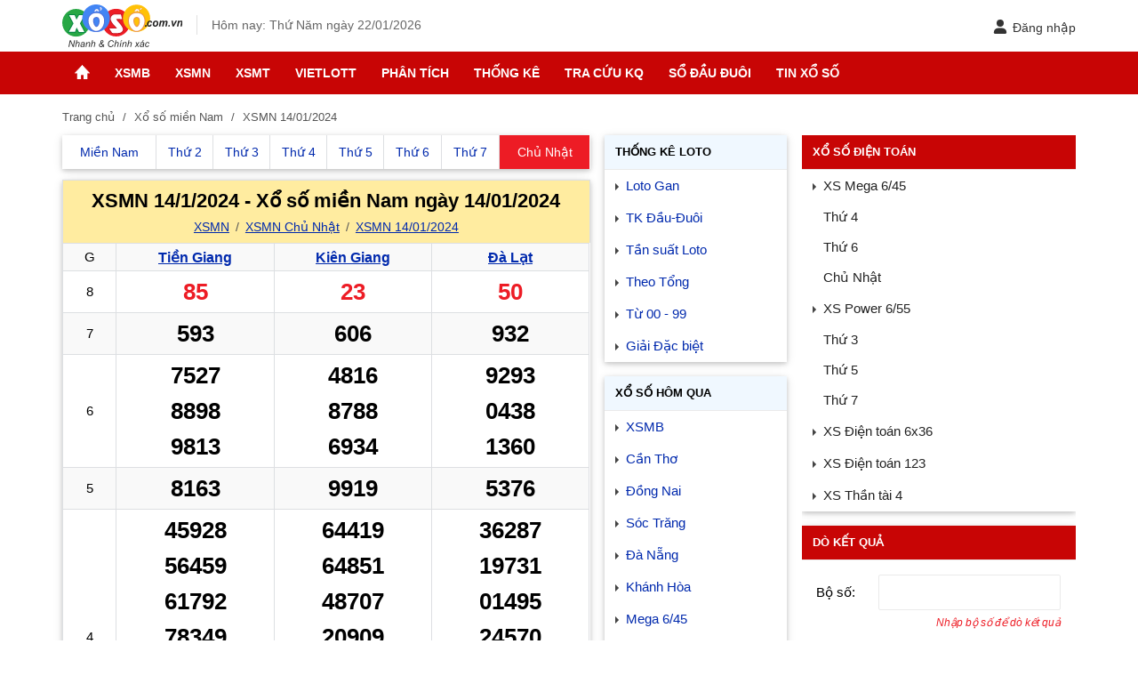

--- FILE ---
content_type: text/html; charset=utf-8
request_url: https://xoso.com.vn/xsmn-14-01-2024.html
body_size: 18026
content:
<!DOCTYPE html><html lang=vi><head><meta charset=UTF-8><meta name=viewport content="width=device-width, initial-scale=1, maximum-scale=5"><title>XSMN 14/1/2024, Xổ số Miền Nam ngày 14/01/2024</title><meta name=description content="XSMN 14/1/2024, Kết quả Xổ số Miền Nam ngày 14/01/2024. KQ XSTG: Giải 1: 59000, G8: 85, XSKG: Giải 1: 61285, G8: 23, XSDL: Giải 1: 85640, G8: 50, ... click để Xem thêm KQXSMN trực tiếp lúc 16h10 hàng ngày"><meta name=keywords content="xsmn 14/1/2024,xsmn,xs mn 14/01/2024"><link rel=canonical href=https://xoso.com.vn/xsmn-14-01-2024.html><meta name=COPYRIGHT content="Copyright (C) 2007 xoso.com.vn"><meta name=RATING content=GENERAL><meta name=revisit-after content="1 days"><meta name=DC.title content="XSMN 14/1/2024, Xổ số Miền Nam ngày 14/01/2024"><meta name=geo.region content=VN-HN><meta name=geo.placename content="ha noi"><meta name=geo.position content=21.0312486,105.7823703><meta name=ICBM content=21.0312486,105.7823703><meta property=twitter:account_id content=874534666891534336><meta property=twitter:title content="XSMN 14/1/2024, Xổ số Miền Nam ngày 14/01/2024"><meta property=twitter:card content=summary_large_image><meta property=fb:admins content=100000342160123><meta property=fb:page_id content=1928896377349928><meta property=fb:app_id content=1928896377349928><meta name=google-site-verification content=0LUg5J6LnCz9snCGRUPSlgephhL9otOtlhr2Ry1Fq8o><meta name=y_key content=""><meta name=msvalidate.01 content=620A159A1964104173AA8028E443F628><meta http-equiv=X-UA-Compatible content="IE=edge"><meta name=robots content=index,follow,noydir,noodp><link rel=amphtml href="https://xoso.com.vn/xsmn-14-01-2024.html?amp=1"><meta name=format-detection content="telephone=no"><meta name=author content=xoso.com.vn><link rel="shortcut icon" href=/favicon.ico type=image/x-icon><link rel=manifest href=/manifest.json><link rel=dns-prefetch href=https://cdn.xoso.com.vn><link rel=dns-prefetch href=http://static.xoso.com.vn><link rel=dns-prefetch href=https://pagead2.googlesyndication.com><link rel=dns-prefetch href="https://www.googletagservices.com/"><link rel=dns-prefetch href=https://fonts.gstatic.com><link rel=dns-prefetch href=https://www.google-analytics.com><link rel=dns-prefetch href=https://www.googleadservices.com><link rel=dns-prefetch href=https://googleads.g.doubleclick.net><link rel=dns-prefetch href=https://ajax.googleapis.com><link rel=dns-prefetch href=https://tpc.googlesyndication.com><link rel=dns-prefetch href=https://securepubads.g.doubleclick.net><link rel=dns-prefetch href=https://adservice.google.com><link rel=dns-prefetch href=https://adservice.google.com.vn><link rel=preload href=https://cdn.xoso.com.vn/images/logo.svg as=image><script type=application/ld+json>{"@context":"http://schema.org","@type":"Organization","@id":"https://xoso.com.vn/#organization","name":"Công ty CP Ứng dụng Công nghệ Truyền thông CTC","logo":"https://cdn.xoso.com.vn/images/logo.png","foundingDate":"2007","alternateName":"Xoso.com.vn Cập nhật kết quả xổ số 3 miền Bắc Trung Nam Nhanh và Chính Xác","url":"https://xoso.com.vn/","sameAs":["https://www.facebook.com/xosocomvnlike","https://twitter.com/DuXoso","https://www.youtube.com/channel/UCAnknwuIYFedg9MMqWP8PIQ","https://www.linkedin.com/in/xoso-com-vn-29a171140/","https://www.pinterest.com/soicudon/xosocomvn/"],"address":{"@type":"PostalAddress","streetAddress":"Tầng 2, Toà nhà IC Building, số 82 phố Duy Tân, Phường Cầu Giấy, TP. Hà Nội","addressLocality":"Ha noi","addressRegion":"HN","postalCode":"120000","addressCountry":"VN"},"contactPoint":[{"@type":"ContactPoint","contactType":"customer support","telephone":"[+84-24.6281.2997]","email":"xoso@ctc.com.vn"}]}</script><script type=application/ld+json>{"@context":"http://schema.org","@type":"WebPage","@id":"https://xoso.com.vn/#xsmn-14-01-2024","url":"https://xoso.com.vn/xsmn-14-01-2024.html","name":"XSMN 14/1/2024, Xổ số Miền Nam ngày 14/01/2024","description":"XSMN 14/1/2024, Kết quả Xổ số Miền Nam ngày 14/01/2024. KQ XSTG: Giải 1: 59000, G8: 85, XSKG: Giải 1: 61285, G8: 23, XSDL: Giải 1: 85640, G8: 50, ... click để Xem thêm KQXSMN trực tiếp lúc 16h10 hàng ngày","keywords":["xsmn 14/1/2024"," xsmn"," xs mn 14/01/2024"],"datePublished":"2024-01-14T00:00:00+07:00","dateModified":"2026-01-22T05:24:40+07:00","creator":{"@type":"Organization","url":"https://xoso.com.vn/","name":"Xổ Số"}}</script><script type=application/ld+json>{"@context":"http://schema.org/","@type":"BreadcrumbList","itemListElement":[{"@type":"ListItem","position":1,"item":"https://xoso.com.vn/xo-so-mien-nam/xsmn-p1.html","name":"XSMN"},{"@type":"ListItem","position":2,"item":"https://xoso.com.vn/xsmn-14-01-2024.html","name":"XSMN 14-01-2024"}]}</script><meta property=og:image content=https://xoso.com.vn/medias/xsmn-14-01-2024.png><meta property=og:image:secure_url content=https://xoso.com.vn/medias/xsmn-14-01-2024.png><meta property=og:image:width content=600><meta property=og:image:height content=314><meta property=og:title content="XSMN 14/1/2024, Xổ số Miền Nam ngày 14/01/2024"><meta property=og:description content="XSMN 14/1/2024, Kết quả Xổ số Miền Nam ngày 14/01/2024. KQ XSTG: Giải 1: 59000, G8: 85, XSKG: Giải 1: 61285, G8: 23, XSDL: Giải 1: 85640, G8: 50, ... click để Xem thêm KQXSMN trực tiếp lúc 16h10 hàng ngày"><meta property=og:type content=website><meta property=og:url content=https://xoso.com.vn/xsmn-14-01-2024.html><meta property=og:site_name content=xoso.com.vn><style>body,ul,li,h1,h2,h3,p,table,thead,tbody,tr,th,td,iframe,button{margin:0;padding:0;border:0}*{box-sizing:border-box}::before,::after{box-sizing:border-box}body{line-height:1.6;color:#000;font-family:Roboto,sans-serif;font-weight:400;font-size:15px;-webkit-font-smoothing:antialiased;-moz-osx-font-smoothing:grayscale;text-rendering:optimizeLegibility}li,ul{list-style:none}h1,h2,h3{line-height:1.4}table{border-collapse:collapse;border-spacing:0;width:100%}table td,table th{padding:3px;border:1px solid #dddfe2}table thead th{background:#f0f8ff;font-weight:500}img{border:none;max-width:100%}a{color:#0029ad;text-decoration:none}:focus{outline:-webkit-focus-ring-color auto 0}::-webkit-input-placeholder,:-ms-input-placeholder,::placeholder{color:#555;opacity:100}button,input,select{font-family:sans-serif;font-size:14px;font-weight:400;line-height:inherit;outline:0}button{background:0 0}input,select{height:40px;padding:0 10px;float:left;width:100%;border:.5px solid #eaeaea;margin:0;box-shadow:none;-webkit-appearance:none;-moz-appearance:none;appearance:none;border-radius:2px}select{background:url(https://xoso.com.vn/images/arow.svg) no-repeat;background-position:right 8px top 50%;padding-right:24px}.main{float:left;width:100%;position:relative;margin-bottom:20px}.main-content{margin:auto;width:100%;max-width:1140px;min-width:240px}.content-left{float:left;width:53.5%;position:relative;padding-right:16px}.header{float:left;width:100%;position:relative;padding:5px 0}.header-logo{vertical-align:middle;display:inline-block}.header-logo img{height:48px;display:inline-block;vertical-align:middle}.header-right{float:right;position:relative}.header-time{color:#666;font-size:14px;display:inline-block;margin-left:16px;border-left:1px solid #e0e0e0;padding-left:16px}.aside-300{float:right;width:27%;position:relative;overflow:hidden}.aside-160{float:left;width:18%;position:relative}.widget{float:left;width:100%;margin-bottom:16px;box-shadow:0 2px 5px 0 rgba(0,0,0,.16),0 2px 10px 0 rgba(0,0,0,.12)}.widget-title{float:left;width:100%;position:relative;padding:10px 12px;background:#f0f8ff;text-transform:uppercase;border-bottom:.5px solid #eaeaea}.widget-title a{color:#000}.widget-title h3{font-size:13px}.widget-container{float:left;width:100%;position:relative}.widget_bg{background:#c80505;color:#fff}.form-wg{width:100%;float:left;padding:16px}.form-group{float:left;width:100%;position:relative;margin-bottom:15px;display:table}.form-group:last-child{margin-bottom:0}.label_gril{float:left;line-height:40px;width:70px}.input_gril{display:grid}.text-danger,.tutorial-loto{font-style:italic}.text-danger{width:100%;float:left;font-size:12px;text-align:right;color:#ed1c25;padding-top:5px}.tutorial-loto{color:#555;font-size:13px;line-height:22px}.btn{display:inline-block;padding:0 16px;height:40px;line-height:40px;background-color:#dddfe2;text-align:center;border-radius:2px}.btn-right{float:right}.btn-login-head{display:inline-block;position:relative;top:14px;font-size:14px;color:#333}.btn-login-head svg{vertical-align:middle;margin-right:6px;position:relative;top:-2px}.user-sidebar{background:#f0f8ff;position:relative;padding:0 16px 10px;float:left;width:100%}.logosidebar{height:48px}.pushbar{background:#fff;z-index:99999;position:fixed;will-change:transform;overflow-y:auto}.pushbar.from_left{top:0;left:0;width:300px;max-width:100%;height:100%;overflow-x:hidden;transform:translateZ(0) translateX(-100%)}.btn-pushbar-close{text-align:left;height:48px;position:relative;z-index:99;font-size:30px;background:#f0f8ff;width:100%;float:left}.btn-pushbar-3,.pushbar-hide{display:none}.btn-pushbar-3{position:absolute;left:8px;top:10px;width:36px;height:36px;line-height:36px;text-align:center;border-radius:100%}.icon-menu{top:2px;position:relative}.icon-back{height:16px;width:16px;position:relative;left:16px;top:-2px}.ac-menu,.ac_item,.ac_content,.ac_ul2{float:left;width:100%}.ac_item{position:relative}.ac_item:last-child{border-bottom:0}.ac_content{display:none}.ac_ul2{padding-bottom:10px}.ac_ul2 a{padding:10px 36px 10px 56px;float:left;width:100%;color:#222}.ac_icon{display:block;position:absolute;right:10px;background-size:12px;width:36px;height:36px;z-index:2;top:6px}.ac_icon::before{border-top:4px dashed;border-right:4px solid transparent;border-left:4px solid transparent;content:"";left:40%;top:50%;position:absolute;color:#666}.ac_title_2{font-size:16px;float:left;padding:12px 36px 12px 56px;width:100%;font-weight:500;color:#222}.ic-m{width:24px;float:left;position:absolute;left:16px}.ac_item.boder_top{border-top:.5px solid #eaeaea}.nav_header{background:#c80505;float:left;width:100%;position:relative;margin-bottom:16px}.menu_ul{width:100%;margin:auto;max-width:1140px}.menu_li{float:left;position:relative}.menu_a{font-family:sans-serif;padding:0 14px;float:left;width:100%;height:48px;line-height:48px;font-size:14px;text-transform:uppercase;color:#fff;font-weight:700}.menu_a.active{background:#ed1c25;color:#fff}.menu_down{width:180px;background:#fff;position:absolute;opacity:0;visibility:hidden;z-index:99999;box-shadow:0 2px 5px 0 rgba(0,0,0,.16),0 2px 10px 0 rgba(0,0,0,.12);top:48px;left:0}.menu_down li{width:100%}.menu_down a{padding:6px 15px;float:left;width:100%;position:relative;color:#222}.icon-home{width:17px;height:16px;max-width:17px;position:relative;top:2px}.icon-menu2{position:relative;top:3px}.nav-scrol-link-ic{position:absolute;left:0;width:40px;text-align:center;background:#c80505;z-index:99;line-height:48px;height:48px;color:#fff;display:none}.backtotop{background-color:#ed1c25;position:fixed;bottom:10px;right:10px;z-index:999;border-radius:100%;height:48px;width:48px;line-height:48px;text-align:center;box-shadow:0 1px 6px 0 rgba(32,33,36,.28);display:none;animation:.6s animatezoom}.top-arrow{position:relative;top:3px}.breadcrumb{font-family:sans-serif;float:left;width:100%;margin-bottom:10px;color:#555;font-size:13px}.breadcrumb a{display:contents;color:#555}.breadcrumb a+span:before{padding:0 5px;color:#555;content:"/\00a0"}.breadcrumb a + a:before{padding:0 5px;color:#555;content:"/\00a0"}.text-center{text-align:center}.section{float:left;width:100%;margin-bottom:12px;position:relative;box-shadow:0 2px 5px 0 rgba(0,0,0,.16),0 2px 10px 0 rgba(0,0,0,.12)}.section-header{float:left;width:100%;position:relative;background:#ffeca0;border:.5px solid #dddfe2;border-bottom:0;padding:8px 10px;text-align:center}.section-header h1,.section-header h2{text-align:center;font-weight:700;font-size:22px}.section-header h1{font-family:sans-serif}.section-header .site-link,.site-link{font-size:14px;font-weight:400;margin-top:5px}.site-link{width:100%;float:left}.site-link a{display:initial;text-decoration:underline;font-family:sans-serif;font-size:14px}.site-link a+a::before{padding:0 3px;color:#555;content:"/\00a0";display:inline-block}.prize-col2{width:40%}.prize-col4{width:22.5%}.live-lottery{font-family:sans-serif;float:left;width:100%;margin-bottom:16px;padding:7px;text-align:center;position:relative;background:bisque}.live-title{font-family:sans-serif;font-weight:700}.live-btn{font-family:sans-serif;background:#c80505;border-radius:2px;color:#fff;padding:2px 5px;font-size:14px;display:inline-block;animation:.7s infinite live-btn;margin-left:10px}.nav-panel{display:table;width:100%;float:left}.nav-panel li{display:table-cell;text-align:center;font-size:14px;border-left:1px solid #dddfe2;color:#222;vertical-align:top}.nav-panel li:first-child{border-left:0}.nav-panel a{display:block;padding:8px 2px;text-align:center}.nav-panel a.active{color:#fff;background:#ed1c25}.m-xs{display:none}.table-result{text-align:center;font-family:arial}.table-result tr:nth-of-type(2n){background-color:#f9f9f9}.table-result th{font-weight:400}.table-result th a{text-decoration:underline;font-size:16px}.table-result thead th{background-color:#f9f9f9;font-weight:500}.name-prize{width:10%}.prize-col3{width:30%}.xs_prize1{float:left;width:100%;height:40px;line-height:40px;font-size:26px;font-weight:700}.color_red{color:#ed1c25}.link-item a{font-family:sans-serif;float:left;width:100%;padding:6px 12px 6px 24px;position:relative}.link-item a::before{border-top:4px dashed;border-right:4px solid transparent;border-left:4px solid transparent;content:"";position:absolute;left:10px;top:17px;color:#444;transform:rotate(-90deg)}.link-item2{font-family:sans-serif;float:left;width:100%;padding:6px 12px 6px 24px;position:relative;font-weight:500;color:#222}.link-item2::before{border-top:4px dashed;border-right:4px solid transparent;border-left:4px solid transparent;content:"";position:absolute;left:10px;top:17px;color:#444;transform:rotate(-90deg)}.link-item2-sub a{font-family:sans-serif;float:left;width:100%;padding:5px 5px 5px 24px;color:#222}.ads{padding:10px 0;clear:both;text-align:center}.grecaptcha-badge{display:none !important}.thumb120 img,.post-news li,.footer,.load-more{float:left;width:100%}.popup-hidden{display:none}.runloto-0,.runloto-1,.runloto-2,.runloto-3,.runloto-4,.runloto-5,.runloto-6,.runloto-7,.runloto-8,.runloto-9{border-radius:100%;color:#fff;padding:0 3px;font-size:22px}@keyframes animatezoom{from{transform:scale(0)}to{transform:scale(1)}}@media (max-width:414px){.xs_mn4 th{width:28px}.xs_mn4 td{width:calc(25% - 7px)}.xs_mn4 .table-result span{font-size:21px}}@media only screen and (min-width:780px){.advstickyleft,.advstickyright{position:fixed;bottom:8px;max-width:200px;z-index:1000}.advstickyleft{right:calc(50% + 568px)}.advstickyright{left:calc(50% + 568px)}}@media only screen and (max-width:1140px){.menu_ul{overflow-y:hidden;-webkit-overflow-scrolling:touch;overflow-x:auto;white-space:nowrap;display:flex}.menu_li{display:table-cell;text-align:center;position:inherit}.menu_a{color:#fff;opacity:.9}.menu_a.active{opacity:100}.menu_down{display:none}}@media only screen and (max-width:1024px){.main-content{max-width:1000px}.content-left{width:52.5%}.aside-300{width:30%}.aside-160{width:16%}}@media only screen and (max-width:960px){.header{padding:8px 0}.header-logo{float:left;width:100%;text-align:center}.header-logo img{height:36px}.header-right{position:absolute;right:12px}.header-time,.hide{display:none}.content-left{width:100%;padding:0}.section,.ads,.widget{margin-bottom:12px}.section{background:#fff}.btn-login-head{top:8px}.aside-300,.aside-160{float:left;width:100%;display:none}.btn-pushbar-3,.pushbar-hide{display:block}.nav_header{background:#c80505}.xs_prize1{font-size:24px}.p-xs{display:none}.m-xs{display:block}.site-link a+a:before{padding:0 3px;color:#555;content:"/\00a0";display:inline-block}.live-lottery{margin-bottom:12px;padding:0;background:0 0}.breadcrumb{font-size:13px;padding:0 16px}}@media (max-width:800px){.section-header h1{font-size:16px}.section-header h2{font-size:18px}.site-link{font-size:13px}.table-result th{font-size:14px}.btn-pushbar-3{left:4px;top:4px;width:48px;height:48px;line-height:48px}}@media only screen and (max-width:779px){.advfixfooter{position:fixed;max-height:120px;width:100%;z-index:1000;left:0;bottom:0;text-align:center;clear:both;background:#fff}.advfixfooterClose{position:absolute;width:30px;height:30px;top:-30px;right:0;padding:3px;z-index:9999;background-size:13px 13px;background-position:9px;background-repeat:no-repeat;box-shadow:0 -1px 1px 0 rgba(0,0,0,.2);border:none;border-radius:12px 0 0;background:#f2f2f2}}</style><link rel=stylesheet href="https://cdn.xoso.com.vn/css/tnresult.min.css?v=20250721" media=print onload="this.media='all'"><noscript><link rel=stylesheet href="https://cdn.xoso.com.vn/css/tnresult.min.css?v=20250721"></noscript><link rel=dns-prefetch href="https://cdn.xoso.com.vn/"><link rel=dns-prefetch href="https://pagead2.googlesyndication.com/"><script async src="https://pagead2.googlesyndication.com/pagead/js/adsbygoogle.js?client=ca-pub-6162392498535478" crossorigin=anonymous></script><body><header class=header><div class=main-content><span class=btn-pushbar-3 data-pushbar-target=left><img alt="menu xo so" class=icon-menu src=https://cdn.xoso.com.vn/images/ic_menu_24px.svg></span><div class=header-logo><a href="/"> <img alt="trang chu xo so" class=header-logo-img src=https://cdn.xoso.com.vn/images/logo.svg width=135 height=48> </a></div><div class=header-time>Hôm nay: Thứ Năm ngày 22/01/2026</div><div class="header-right w-user"><span data-popup-target=#_pop_login class=btn-login-head role=button tabindex=0 aria-label="Đăng nhập"><svg width=16 height=16 viewBox="3 2 18 20" data-name="Flat Color" xmlns=http://www.w3.org/2000/svg class="icon flat-color"><path d="M21 20a2 2 0 0 1-2 2H5a2 2 0 0 1-2-2 6 6 0 0 1 6-6h6a6 6 0 0 1 6 6m-9-8a5 5 0 1 0-5-5 5 5 0 0 0 5 5" style=fill:#333></path></svg>Đăng nhập</span></div></div></header><nav class=nav_header> <span class=nav-scrol-link-ic data-pushbar-target=left><img alt="menu xo so" class="icon-menu2 lazy" src="[data-uri]" data-src=https://cdn.xoso.com.vn/images/menu1.svg></span><ul class=menu_ul><li class="menu_li hide"><a href="/" class=menu_a title="Trang chủ"> <img alt="trang chu xo so" class=icon-home src=https://cdn.xoso.com.vn/images/imghome.png></a><li class=menu_li><a href=/xo-so-mien-bac/xsmb-p1.html class=menu_a title=XSMB>XSMB</a><ul class=menu_down><li><a href=/xsmb-thu-2.html title="Thứ 2">Thứ 2</a><li><a href=/xsmb-thu-3.html title="Thứ 3">Thứ 3</a><li><a href=/xsmb-thu-4.html title="Thứ 4">Thứ 4</a><li><a href=/xsmb-thu-5.html title="Thứ 5">Thứ 5</a><li><a href=/xsmb-thu-6.html title="Thứ 6">Thứ 6</a><li><a href=/xsmb-thu-7.html title="Thứ 7">Thứ 7</a><li><a href=/xsmb-chu-nhat-cn.html title="Chủ nhật">Chủ nhật</a><li><a href=/tuong-thuat-mien-bac/xsmb-tructiep.html title="Trực tiếp">Trực tiếp</a></ul><li class=menu_li><a href=/xo-so-mien-nam/xsmn-p1.html class=menu_a title=XSMN>XSMN</a><ul class=menu_down><li><a href=/xsmn-thu-2.html title="Thứ 2">Thứ 2</a><li><a href=/xsmn-thu-3.html title="Thứ 3">Thứ 3</a><li><a href=/xsmn-thu-4.html title="Thứ 4">Thứ 4</a><li><a href=/xsmn-thu-5.html title="Thứ 5">Thứ 5</a><li><a href=/xsmn-thu-6.html title="Thứ 6">Thứ 6</a><li><a href=/xsmn-thu-7.html title="Thứ 7">Thứ 7</a><li><a href=/xsmn-chu-nhat-cn.html title="Chủ nhật">Chủ nhật</a><li><a href=/tuong-thuat-mien-nam/xsmn-tructiep.html title="Trực tiếp">Trực tiếp</a></ul><li class=menu_li><a href=/xo-so-mien-trung/xsmt-p1.html class=menu_a title=XSMT>XSMT</a><ul class=menu_down><li><a href=/xsmt-thu-2.html title="Thứ 2">Thứ 2</a><li><a href=/xsmt-thu-3.html title="Thứ 3">Thứ 3</a><li><a href=/xsmt-thu-4.html title="Thứ 4">Thứ 4</a><li><a href=/xsmt-thu-5.html title="Thứ 5">Thứ 5</a><li><a href=/xsmt-thu-6.html title="Thứ 6">Thứ 6</a><li><a href=/xsmt-thu-7.html title="Thứ 7">Thứ 7</a><li><a href=/xsmt-chu-nhat-cn.html title="Chủ nhật">Chủ nhật</a><li><a href=/tuong-thuat-mien-trung/xsmt-tructiep.html title="Trực tiếp">Trực tiếp</a></ul><li class=menu_li><a href=/kqxs-vietlott-ket-qua-xo-so-vietlott.html class=menu_a title=Vietlott>Vietlott</a><ul class=menu_down><li><a href=/xo-so-tu-chon-mega-645.html title="Mega 6/45">Mega 6/45</a><li><a href=/xo-so-power-655.html title="Power 6/55">Power 6/55</a><li><a href=/xo-so-max-3d.html title="Max 3D">Max 3D</a><li><a href=/ket-qua-xs-keno.html title="Xổ số Keno">Xổ số Keno</a></ul><li class=menu_li><a href=/phan-tich-kqxs-c407-p1.html class=menu_a title="Phân tích">Phân tích</a><ul class=menu_down><li><a href=/phan-tich-kqxs-mien-bac-c411-p1.html title="Thống kê XSMB">Thống kê XSMB</a><li><a href=/phan-tich-kqxs-mien-trung-c413-p1.html title="Thống kê XSMT">Thống kê XSMT</a><li><a href=/phan-tich-kqxs-mien-nam-c412-p1.html title="Thống kê XSMN">Thống kê XSMN</a><li><a href=/tin-tuc-xs-mega-645.html title="Thống kê XS Vietlott">Thống kê XS Vietlott</a></ul><li class=menu_li><a href=/thong-ke-lo-gan.html class=menu_a title="Thống kê">Thống kê</a><ul class=menu_down><li><a href=/thong-ke-lo-gan.html title="Thống kê Loto gan">Thống kê Loto gan</a><li><a href=/thong-ke-giai-dac-biet.html title="TK giải Đặc biệt">TK giải Đặc biệt</a><li><a href=/thong-ke-tong-hop.html title="Thống kê tổng hợp">Thống kê tổng hợp</a><li><a href=/thong-ke-dau-duoi.html title="Thống kê Đầu - Đuôi">Thống kê Đầu - Đuôi</a><li><a href=/thong-ke-tan-suat.html title="Tần suất xuất hiện">Tần suất xuất hiện</a><li><a href=/thong-ke-00-99.html title="TK từ 00 đến 99">TK từ 00 đến 99</a><li><a href=/lo-xien-xsmb.html title="Thống kê cặp loto cùng về XSMB">Thống kê cặp loto cùng về XSMB</a><li><a href=/lo-kep-xsmb.html title="Thống kê loto kép">Thống kê loto kép</a><li><a href=/thong-ke-tan-suat-loto.html title="Thống kê tần suất loto ">Thống kê tần suất loto </a><li><a href=/thong-ke-tan-suat-cap-loto.html title="Thống kê tần suất cặp loto">Thống kê tần suất cặp loto</a><li><a href=/thong-ke-giai-dac-biet-ngay-mai.html title="Thống kê giải đặc biệt ngày mai">Thống kê giải đặc biệt ngày mai</a></ul><li class=menu_li><a href=/xo-so-hom-nay.html class=menu_a title="Tra cứu KQ">Tra cứu KQ</a><ul class=menu_down><li><a href=/so-ket-qua.html title="Sổ kết quả">Sổ kết quả</a><li><a href=/xo-so-hom-nay.html title="Kết quả hôm nay">Kết quả hôm nay</a><li><a href=/xo-so-hom-qua.html title="Kết quả hôm qua">Kết quả hôm qua</a><li><a href=/xsmb-30-ngay.html title="XSMB 30 ngày">XSMB 30 ngày</a><li><a href=/do-so.html title="Dò vé số">Dò vé số</a><li><a href=/xo-so-theo-dai.html title="Kết quả đài">Kết quả đài</a></ul><li class=menu_li><a href=/so-dau-duoi-mb.html class=menu_a title="Sổ đầu đuôi">Sổ đầu đuôi</a><ul class=menu_down><li><a href=/so-dau-duoi-mb.html title="Sổ đầu đuôi miền Bắc">Sổ đầu đuôi miền Bắc</a><li><a href=/so-dau-duoi-mn.html title="Sổ đầu đuôi miền Nam">Sổ đầu đuôi miền Nam</a><li><a href=/so-dau-duoi-mt.html title="Sổ đầu đuôi miền Trung">Sổ đầu đuôi miền Trung</a></ul><li class=menu_li><a href=/tin-xo-so-c404-p1.html class=menu_a title="Tin Xổ số">Tin Xổ số</a><ul class=menu_down><li><a href=/tin-xo-so/mau-ve-trung-thuong-xo-so-kien-thiet-moi-nhat-404-144036.html title="Mẫu vé trúng thưởng">Mẫu vé trúng thưởng</a><li><a href=/quy-dinh-xo-so-c418-p1.html title="Quy định xổ số">Quy định xổ số</a><li><a href=/tin-trung-thuong-c417-p1.html title="Tin trúng thưởng">Tin trúng thưởng</a></ul></ul></nav><main class=main><div class=main-content><div class=breadcrumb><a title="Trang chủ" href="/">Trang chủ</a> <a title="Xổ số miền Nam" href=/xo-so-mien-nam/xsmn-p1.html>Xổ số miền Nam</a> <span>XSMN 14/01/2024</span></div><div class=content-left><div id=curr_living_neo style=display:none class=live-lottery><span class=live-title>Đang tường thuật Xổ số <span id=lottery_living_name></span></span> <a id=curr_living_btn href=javascript:void(0) rel=nofollow class=live-btn title="➜ Xem ngay">➜ Xem ngay</a></div><div class=section><ul class=nav-panel><li class=first-xs><a href=/xo-so-mien-nam/xsmn-p1.html><span class=p-xs>Miền Nam</span> <span class=m-xs>XSMN</span></a><li><a title="XSMN Thứ 2" href=/xsmn-thu-2.html><span class=p-xs>Thứ 2</span> <span class=m-xs>T2</span></a><li><a title="XSMN Thứ 3" href=/xsmn-thu-3.html><span class=p-xs>Thứ 3</span> <span class=m-xs>T3</span></a><li><a title="XSMN Thứ 4" href=/xsmn-thu-4.html><span class=p-xs>Thứ 4</span> <span class=m-xs>T4</span></a><li><a title="XSMN Thứ 5" href=/xsmn-thu-5.html><span class=p-xs>Thứ 5</span> <span class=m-xs>T5</span></a><li><a title="XSMN Thứ 6" href=/xsmn-thu-6.html><span class=p-xs>Thứ 6</span> <span class=m-xs>T6</span></a><li><a title="XSMN Thứ 7" href=/xsmn-thu-7.html><span class=p-xs>Thứ 7</span> <span class=m-xs>T7</span></a><li><a class=active title="XSMN Chủ Nhật" href=/xsmn-chu-nhat-cn.html><span class=p-xs>Chủ Nhật</span> <span class=m-xs>CN</span></a></ul></div><section class=section id=mn_kqngay_14012024><header class=section-header><h1>XSMN 14/1/2024 - Xổ số miền Nam ngày 14/01/2024</h1><div id=ketquamnlivehead></div><h2 class=site-link><a title=Xsmn href=/xo-so-mien-nam/xsmn-p1.html>XSMN</a> <a title="XSMN Chủ Nhật" href=/xsmn-chu-nhat-cn.html>XSMN Chủ Nhật</a> <a title="XSMN 14/01/2024" href=/xsmn-14-01-2024.html>XSMN 14/01/2024</a></h2></header><div class=section-content id=mn_kqngay_14012024_kq><table class="table-result table-xsmn"><thead><tr><th class=name-prize>G<th class=prize-col3><h3><a title="Xổ số Tiền Giang" href=/xo-so-tien-giang/xstg-p1.html>Tiền Giang</a></h3><th class=prize-col3><h3><a title="Xổ số Kiên Giang" href=/xo-so-kien-giang/xskg-p1.html>Kiên Giang</a></h3><th class=prize-col3><h3><a title="Xổ số Đà Lạt" href=/xo-so-da-lat/xsdl-p1.html>Đà Lạt</a></h3><tbody><tr><th>8<td><span class="xs_prize1 color_red" data-loto=85>85</span><td><span class="xs_prize1 color_red" data-loto=23>23</span><td><span class="xs_prize1 color_red" data-loto=50>50</span><tr><th>7<td><span class=xs_prize1 data-loto=593>593</span><td><span class=xs_prize1 data-loto=606>606</span><td><span class=xs_prize1 data-loto=932>932</span><tr><th>6<td><span class=xs_prize1 data-loto=7527>7527 </span> <span class=xs_prize1 data-loto=8898> 8898 </span> <span class=xs_prize1 data-loto=9813> 9813</span><td><span class=xs_prize1 data-loto=4816>4816 </span> <span class=xs_prize1 data-loto=8788> 8788 </span> <span class=xs_prize1 data-loto=6934> 6934</span><td><span class=xs_prize1 data-loto=9293>9293 </span> <span class=xs_prize1 data-loto=0438> 0438 </span> <span class=xs_prize1 data-loto=1360> 1360</span><tr><th>5<td><span class=xs_prize1 data-loto=8163>8163</span><td><span class=xs_prize1 data-loto=9919>9919</span><td><span class=xs_prize1 data-loto=5376>5376</span><tr><th>4<td><span class=xs_prize1 data-loto=45928>45928 </span> <span class=xs_prize1 data-loto=56459> 56459 </span> <span class=xs_prize1 data-loto=61792> 61792 </span> <span class=xs_prize1 data-loto=78349> 78349 </span> <span class=xs_prize1 data-loto=93735> 93735 </span> <span class=xs_prize1 data-loto=32050> 32050 </span> <span class=xs_prize1 data-loto=01655> 01655</span><td><span class=xs_prize1 data-loto=64419>64419 </span> <span class=xs_prize1 data-loto=64851> 64851 </span> <span class=xs_prize1 data-loto=48707> 48707 </span> <span class=xs_prize1 data-loto=20909> 20909 </span> <span class=xs_prize1 data-loto=31167> 31167 </span> <span class=xs_prize1 data-loto=08696> 08696 </span> <span class=xs_prize1 data-loto=70645> 70645</span><td><span class=xs_prize1 data-loto=36287>36287 </span> <span class=xs_prize1 data-loto=19731> 19731 </span> <span class=xs_prize1 data-loto=01495> 01495 </span> <span class=xs_prize1 data-loto=24570> 24570 </span> <span class=xs_prize1 data-loto=08426> 08426 </span> <span class=xs_prize1 data-loto=15689> 15689 </span> <span class=xs_prize1 data-loto=82480> 82480</span><tr><th>3<td><span class=xs_prize1 data-loto=92358>92358 </span> <span class=xs_prize1 data-loto=47786> 47786</span><td><span class=xs_prize1 data-loto=77136>77136 </span> <span class=xs_prize1 data-loto=22879> 22879</span><td><span class=xs_prize1 data-loto=29426>29426 </span> <span class=xs_prize1 data-loto=11816> 11816</span><tr><th>2<td><span class=xs_prize1 data-loto=00662>00662</span><td><span class=xs_prize1 data-loto=48005>48005</span><td><span class=xs_prize1 data-loto=50168>50168</span><tr><th>1<td><span class=xs_prize1 data-loto=59000>59000</span><td><span class=xs_prize1 data-loto=61285>61285</span><td><span class=xs_prize1 data-loto=85640>85640</span><tr><th>ĐB<td><span class="xs_prize1 prize_db" data-loto=571470>571470</span><td><span class="xs_prize1 prize_db" data-loto=657413>657413</span><td><span class="xs_prize1 prize_db" data-loto=909300>909300</span></table><div class=div-table><div class="config-item active" value=0>Đầy đủ</div><div class=config-item value=2>2 số</div><div class=config-item value=3>3 số</div><div class=number-config data-number=0>0</div><div class=number-config data-number=1>1</div><div class=number-config data-number=2>2</div><div class=number-config data-number=3>3</div><div class=number-config data-number=4>4</div><div class=number-config data-number=5>5</div><div class=number-config data-number=6>6</div><div class=number-config data-number=7>7</div><div class=number-config data-number=8>8</div><div class=number-config data-number=9>9</div></div><h3 class=statistic-link>Xem <a title="XSMN 13/1/2024" href=/xsmn-13-01-2024.html>XSMN 13/1/2024</a> <a title="XSMN 15/1/2024" href=/xsmn-15-01-2024.html>XSMN 15/1/2024</a></h3><div class=ads><div class=google-ads><div class=adv-side-bar style="height:auto !important"><div class=adv-main-title><span class="link-pad-left textadv">Advertisements</span></div><div class=adv-main-content><script async src="https://pagead2.googlesyndication.com/pagead/js/adsbygoogle.js?client=ca-pub-6162392498535478" crossorigin=anonymous></script><ins class=adsbygoogle style=display:block data-ad-client=ca-pub-6162392498535478 data-ad-slot=1608795488 data-ad-format=auto data-full-width-responsive=true></ins><script>(adsbygoogle=window.adsbygoogle||[]).push({});</script></div></div></div></div><h3 class=site-link2><a title="Loto miền Nam" href=/lo-to-mien-nam/ket-qua-lo-to-mien-nam-p1.html>Loto miền Nam</a> <a title="Loto miền Nam Chủ Nhật" href=/lo-to-mien-nam-chu-nhat.html>Loto miền Nam Chủ Nhật</a></h3><table class=table-loto><thead><tr><th class=loto-name>Đầu<th class=loto-col3><a title="Loto Tiền Giang" href=/lo-to-tien-giang-xstg.html>Tiền Giang</a><th class=loto-col3><a title="Loto Kiên Giang" href=/lo-to-kien-giang-xskg.html>Kiên Giang</a><th class=loto-col3><a title="Loto Đà Lạt" href=/lo-to-da-lat-xsdl.html>Đà Lạt</a><tbody><tr><th>0<td>0<td>6,7,9,5<td><span class=red>0</span><tr><th>1<td>3<td>6,9,9,<span class=red>3</span><td>6<tr><th>2<td>7,8<td>3<td>6,6<tr><th>3<td>5<td>4,6<td>2,8,1<tr><th>4<td>9<td>5<td>0<tr><th>5<td>9,0,5,8<td>1<td>0<tr><th>6<td>3,2<td>7<td>0,8<tr><th>7<td><span class=red>0</span><td>9<td>6,0<tr><th>8<td>5,6<td>8,5<td>7,9,0<tr><th>9<td>3,8,2<td>6<td>3,5</table><h3 class=title-xs>XSMN Theo ngày</h3><ul class=link-statistic><li><a title="XSMN hôm nay" href=/xsmn-22-01-2026.html>XSMN hôm nay</a><li><a title="XSMN 21/1/2026" href=/xsmn-21-01-2026.html>XSMN 21/1/2026</a><li><a title="XSMN 20/1/2026" href=/xsmn-20-01-2026.html>XSMN 20/1/2026</a><li><a title="XSMN 19/1/2026" href=/xsmn-19-01-2026.html>XSMN 19/1/2026</a><li><a title="XSMN 15/1/2024" href=/xsmn-15-01-2024.html>XSMN 15/1/2024</a><li><a title="XSMN 13/1/2024" href=/xsmn-13-01-2024.html>XSMN 13/1/2024</a><li><a title="XSMN 12/1/2024" href=/xsmn-12-01-2024.html>XSMN 12/1/2024</a><li><a title="XSMN 11/1/2024" href=/xsmn-11-01-2024.html>XSMN 11/1/2024</a><li><a title="XSMN 10/1/2024" href=/xsmn-10-01-2024.html>XSMN 10/1/2024</a><li><a title="XSMN 9/1/2024" href=/xsmn-09-01-2024.html>XSMN 9/1/2024</a><li><a title="XSMN 8/1/2024" href=/xsmn-08-01-2024.html>XSMN 8/1/2024</a><li><a title="XSMN 7/1/2024" href=/xsmn-07-01-2024.html>XSMN 7/1/2024</a><li><a title="XSMN 6/1/2024" href=/xsmn-06-01-2024.html>XSMN 6/1/2024</a><li><a title="XSMN 5/1/2024" href=/xsmn-05-01-2024.html>XSMN 5/1/2024</a><li><a title="XSMN 4/1/2024" href=/xsmn-04-01-2024.html>XSMN 4/1/2024</a></ul><div class=statistic-link2><h3>Kết quả XSMN</h3></div><ul class="link-statistic paddingtop0"><li>Kết quả <a title="Kết quả XSMN 30 ngày" href=/xsmn-30-ngay.html>XSMN 30 ngày</a><li>Kết quả <a title="xổ số hôm nay" href=/xo-so-hom-nay.html>xổ số hôm nay</a><li><a title="Trực tiếp XSMN" href=/tuong-thuat-mien-nam/xsmn-tructiep.html>Trực tiếp XSMN</a></ul><div class=sms-loto><p>Nhận <a class=color_red title="kết quả xổ số" href="/">KQXS</a> Tiền Giang, soạn <a class=color_red title=XSTG href=/xo-so-tien-giang/xstg-p1.html>XSTG</a> gửi <span class=color_red>8136</span> (1.500đ/SMS)<p>Nhận <a class=color_red title="kết quả xổ số" href="/">KQXS</a> Kiên Giang, soạn <a class=color_red title=XSKG href=/xo-so-kien-giang/xskg-p1.html>XSKG</a> gửi <span class=color_red>8136</span> (1.500đ/SMS)<p>Nhận <a class=color_red title="kết quả xổ số" href="/">KQXS</a> Đà Lạt, soạn <a class=color_red title=XSDL href=/xo-so-da-lat/xsdl-p1.html>XSDL</a> gửi <span class=color_red>8136</span> (1.500đ/SMS)</div></div></section><section class=section><header class=section-header2><h2><a href=/phan-tich-kqxs-mien-nam-c412-p1.html>Thống kê KQXS Miền Nam</a></h2></header><div class=section-content><ul class=post-news><li><a href=/thong-ke-xsmn/thong-ke-xsmn-21-01-2026-412-149248.html title="Thống Kê XSMN 21/01/2026 - Phân Tích XS Miền Nam Thứ 4 ngày 21/01" class="post-thumbnail thumb120"> <img alt="Thống Kê XSMN 21/01/2026 - Phân Tích XS Miền Nam Thứ 4 ngày 21/01" class="image lazy" src="[data-uri]" data-src=//static.xoso.com.vn/medias/mobile/2026/01/20/phan-tich-xsmn-thu-4-ngay-2101-xoso-thumb-2001091622.jpg> </a><h3 class=description><a href=/thong-ke-xsmn/thong-ke-xsmn-21-01-2026-412-149248.html title="Thống Kê XSMN 21/01/2026 - Phân Tích XS Miền Nam Thứ 4 ngày 21/01">Thống Kê XSMN 21/01/2026 - Phân Tích XS Miền Nam Thứ 4 ngày 21/01</a></h3><li><div class=post-title2><a href=/thong-ke-xsmn/thong-ke-xsmn-20-01-2026-412-149241.html title="Thống Kê XSMN 20/01/2026 - Phân tích XS Miền Nam Thứ 3 ngày 20/01">Thống Kê XSMN 20/01/2026 - Phân tích XS Miền Nam Thứ 3 ngày 20/01</a></div><li><div class=post-title2><a href=/thong-ke-xsmn/thong-ke-xsmn-19-01-2026-412-149232.html title="Thống Kê XSMN 19/01/2026 - Phân Tích XS Miền Nam Thứ 2 Ngày 19/01">Thống Kê XSMN 19/01/2026 - Phân Tích XS Miền Nam Thứ 2 Ngày 19/01</a></div></ul></div><div class=see-more><a href=/phan-tich-kqxs-mien-nam-c412-p1.html title="Xem thêm Thống kê Kết quả xổ số">Xem thêm</a></div></section><section class=section><header class=section-header2><h2>Thống kê Xổ số miền Nam ngày 14/01/2024 trong vòng 30 ngày</h2></header><div class=section-content><div class=list-statistic><table class="table table-tkxs"><tbody><tr class=bg-ligh><td colspan=2><h3 class=title-tkxs>Xổ số Tiền Giang</h3><tr><td>Loto về nhiều<td><span class=color_red>71</span> (13 lần), <span class=color_red>45</span> (12 lần), <span class=color_red>22</span> (10 lần), <span class=color_red>23</span> (10 lần), <span class=color_red>31</span> (9 lần)<tr><td>Loto về ít<td><span class=color_red>19</span> (1 lần), <span class=color_red>54</span> (1 lần), <span class=color_red>34</span> (2 lần), <span class=color_red>06</span> (2 lần), <span class=color_red>16</span> (2 lần)<tr><td>Đặc biệt về nhiều<td><span class=color_red>20</span> (2 lần), <span class=color_red>22</span> (2 lần), <span class=color_red>24</span> (2 lần), <span class=color_red>30</span> (2 lần), <span class=color_red>33</span> (2 lần)<tr><td>Lô gan<td><span class=color_red>04</span> (21 lần), <span class=color_red>36</span> (20 lần), <span class=color_red>41</span> (20 lần), <span class=color_red>86</span> (19 lần), <span class=color_red>43</span> (18 lần)<tr><td>Thống kê vị trí Tiền Giang<td><span class=color_red>3-1</span> (4 ngày), <span class=color_red>0-4</span> (3 ngày), <span class=color_red>2-0</span> (3 ngày), <span class=color_red>3-5</span> (3 ngày), <span class=color_red>7-1</span> (4 ngày)</table><table class="table table-tkxs"><tbody><tr class=bg-ligh><td colspan=2><h3 class=title-tkxs>Xổ số Kiên Giang</h3><tr><td>Loto về nhiều<td><span class=color_red>24</span> (14 lần), <span class=color_red>27</span> (11 lần), <span class=color_red>46</span> (10 lần), <span class=color_red>96</span> (10 lần), <span class=color_red>89</span> (9 lần)<tr><td>Loto về ít<td><span class=color_red>32</span> (1 lần), <span class=color_red>52</span> (1 lần), <span class=color_red>65</span> (1 lần), <span class=color_red>70</span> (1 lần), <span class=color_red>87</span> (2 lần)<tr><td>Đặc biệt về nhiều<td><span class=color_red>25</span> (3 lần), <span class=color_red>11</span> (2 lần), <span class=color_red>50</span> (2 lần), <span class=color_red>80</span> (2 lần), <span class=color_red>82</span> (2 lần)<tr><td>Lô gan<td><span class=color_red>22</span> (28 lần), <span class=color_red>26</span> (27 lần), <span class=color_red>53</span> (19 lần), <span class=color_red>65</span> (18 lần), <span class=color_red>82</span> (18 lần)<tr><td>Thống kê vị trí Kiên Giang<td><span class=color_red>0-9</span> (3 ngày), <span class=color_red>1-6</span> (3 ngày), <span class=color_red>2-3</span> (5 ngày), <span class=color_red>1-9</span> (3 ngày), <span class=color_red>3-3</span> (4 ngày)</table><table class="table table-tkxs"><tbody><tr class=bg-ligh><td colspan=2><h3 class=title-tkxs>Xổ số Đà Lạt</h3><tr><td>Loto về nhiều<td><span class=color_red>33</span> (11 lần), <span class=color_red>31</span> (10 lần), <span class=color_red>27</span> (10 lần), <span class=color_red>16</span> (10 lần), <span class=color_red>30</span> (9 lần)<tr><td>Loto về ít<td><span class=color_red>74</span> (1 lần), <span class=color_red>89</span> (1 lần), <span class=color_red>35</span> (2 lần), <span class=color_red>08</span> (2 lần), <span class=color_red>21</span> (2 lần)<tr><td>Đặc biệt về nhiều<td><span class=color_red>51</span> (3 lần), <span class=color_red>77</span> (2 lần), <span class=color_red>27</span> (2 lần), <span class=color_red>99</span> (2 lần), <span class=color_red>31</span> (1 lần)<tr><td>Lô gan<td><span class=color_red>17</span> (25 lần), <span class=color_red>12</span> (22 lần), <span class=color_red>46</span> (21 lần), <span class=color_red>55</span> (20 lần), <span class=color_red>74</span> (19 lần)<tr><td>Thống kê vị trí Đà Lạt<td><span class=color_red>2-6</span> (4 ngày), <span class=color_red>1-4</span> (5 ngày), <span class=color_red>9-7</span> (4 ngày), <span class=color_red>1-6</span> (3 ngày), <span class=color_red>4-6</span> (4 ngày)</table></div></div></section><section class=section><div class=lottery-info><h3>1. <a title="Lịch mở thưởng XSKT" title="Lịch mở thưởng XSKT" href=/lich-quay-xo-so.html>Lịch mở thưởng XSKT</a> miền Nam</h3><p><strong>Thứ Hai:</strong> <a title=XSHCM href=/xo-so-tp-ho-chi-minh/xshcm-p1.html>TP Hồ Chí Minh</a> - <a title=XSDT href=/xo-so-dong-thap/xsdt-p1.html>Đồng Tháp</a> - <a title=XSCM href=/xo-so-ca-mau/xscm-p1.html>Cà Mau</a><p><strong>Thứ Ba:</strong> <a title=XSBTR href=/xo-so-ben-tre/xsbtr-p1.html>Bến Tre</a> - <a title=XSVT href=/xo-so-vung-tau/xsvt-p1.html>Vũng Tàu</a> - <a title=XSBL href=/xo-so-bac-lieu/xsbl-p1.html>Bạc Liêu</a><p><strong>Thứ Tư:</strong> <a title=XSDN href=/xo-so-dong-nai/xsdn-p1.html>Đồng Nai</a> - <a title=XSCT href=/xo-so-can-tho/xsct-p1.html>Cần Thơ</a> - <a title=XSST href=/xo-so-soc-trang/xsst-p1.html>Sóc Trăng</a><p><strong>Thứ Năm:</strong> <a title=XSTN href=/xo-so-tay-ninh/xstn-p1.html>Tây Ninh</a> - <a title=XSAG href=/xo-so-an-giang/xsag-p1.html>An Giang</a> - <a title=XSBTH href=/xo-so-binh-thuan/xsbth-p1.html>Bình Thuận</a><p><strong>Thứ Sáu:</strong> <a title=XSVL href=/xo-so-vinh-long/xsvl-p1.html>Vĩnh Long</a> - <a title=XSBD href=/xo-so-binh-duong/xsbd-p1.html>Bình Dương</a> - <a title=XSTV href=/xo-so-tra-vinh/xstv-p1.html>Trà Vinh</a><p><strong>Thứ Bảy:</strong> <a title=XSHCM href=/xo-so-tp-ho-chi-minh/xshcm-p1.html>TP Hồ Chí Minh</a> - <a title=XSLA href=/xo-so-long-an/xsla-p1.html>Long An</a> - <a title=XSBP href=/xo-so-binh-phuoc/xsbp-p1.html>Bình Phước</a> - <a title=XSHG href=/xo-so-hau-giang/xshg-p1.html>Hậu Giang</a><p><strong>Chủ Nhật:</strong> <a title=XSTG href=/xo-so-tien-giang/xstg-p1.html>Tiền Giang</a> - <a title=XSKG href=/xo-so-kien-giang/xskg-p1.html>Kiên Giang</a> - <a title=XSDL href=/xo-so-da-lat/xsdl-p1.html>Đà Lạt</a><p><a title="Xổ số miền Nam hôm nay" href=/xo-so-mien-nam/xsmn-p1.html><strong>Xổ số miền Nam hôm nay</strong></a> được mở thưởng vào lúc 16h15' hàng ngày, Quay thưởng trực tiếp Xổ số kiến thiết các tỉnh/ thành miền Nam hôm nay Nhanh và Chính xác.<h3>2. Cơ cấu giải thưởng</h3><p>- Vé số truyền thống miền Nam phát hành loại vé với mệnh giá 10.000đ (mười nghìn đồng). Mỗi tỉnh phát hành 1.000.000 vé loại 6 chữ số.<p>- Áp dụng chung cho 21 tỉnh thành khu vực miền Nam từ ngày 01-01-2017 (từ Bình Thuận vào đến Cà Mau).<table class=text-center><tbody><tr><td><strong>Tên giải</strong><td><strong>SL giải</strong><td><strong>Trùng</strong><td><strong>Giải thưởng mỗi giải</strong><tr><td><strong>Giải Đặc biệt</strong><td><strong>01</strong><td><strong>6 số</strong><td><strong>2.000.000.000đ</strong><tr><td>Giải Nhất<td>10<td>5 số<td>30.000.000đ<tr><td>Giải Nhì<td>10<td>5 số<td>15.000.000đ<tr><td>Giải Ba<td>20<td>5 số<td>10.000.000đ<tr><td>Giải Tư<td>70<td>5 số<td>3.000.000đ<tr><td>Giải Năm<td>100<td>4 số<td>1.000.000đ<tr><td>Giải Sáu<td>300<td>4 số<td>400.000đ<tr><td>Giải Bảy<td>1.000<td>3 số<td>200.000đ<tr><td>Giải Tám<td>10.000<td>2 số<td>100.000đ</table><br><p>Ngoài ra còn có:<p>+ <strong>09 giải Phụ đặc biệt</strong> dành cho các vé trúng 5 chữ số sau cùng theo thứ tự hàng của giải ĐẶC BIỆT 6 CHỮ SỐ (chỉ sai số đầu tiên), mỗi giải trị giá 50.000.000đ.<p>+ <strong>45 giải Khuyến khích</strong> dành cho những vé chỉ sai 01 số ở bất cứ hàng nào so với giải ĐẶC BIỆT 6 CHỮ SỐ (ngoại trừ sai chữ số đầu tiên), mỗi giải trị giá 6.000.000đ. Nói một cách khác Giải khuyến khích là giải trúng con số đầu tiên và sai 1 trong 5 con số còn lại của giải Đặc biệt 6 chữ số.<p>Vé trùng nhiều giải được lĩnh đủ giá trị các giải.<p>Trong ngày sẽ có đài chính, đài phụ và đài phụ 3 căn cứ theo lượng tiêu thụ và có tính tương đối tuỳ từng khu vực. Trong tuần mỗi tỉnh phát hành 1 kỳ vé, riêng TP.HCM phát hành 2 kỳ vé. Từ “Đài” là do người dân quen gọi sau 1975 mỗi chiều có 3 đài radio phát kết quả xổ số của 3 tỉnh, thứ 7 có 4 tỉnh phát hành.<p>Phân vùng thị trường tiêu thụ khác với phân vùng địa giới hành chính, ví dụ như Bình Thuận thuộc Miền Trung nhưng lại thuộc bộ vé liên kết Xổ Số Miền Nam.<p><strong>Chúc bạn May mắn!</strong></div></section></div><aside class=aside-160><div class=widget><div class=widget-title><h3>Thống kê Loto</h3></div><div class=widget-container><ul class=link-item><li><a title="Loto Gan" href=/thong-ke-lo-gan.html>Loto Gan</a><li><a title="TK Đầu-Đuôi" href=/thong-ke-dau-duoi.html>TK Đầu-Đuôi</a><li><a title="Tần suất Loto" href=/thong-ke-tan-suat.html>Tần suất Loto</a><li><a title="Thống kê theo Tổng" href=/thong-ke-tong.html>Theo Tổng</a><li><a title="Thống kê từ 00 - 99" href=/thong-ke-00-99.html>Từ 00 - 99</a><li><a title="Thống kê giải Đặc biệt" href=/thong-ke-giai-dac-biet.html>Giải Đặc biệt</a></ul></div></div><div class=widget><div class=widget-title><h3><a title="Xổ số Hôm qua" href=/xo-so-hom-qua.html>Xổ số Hôm qua</a></h3></div><div class=widget-container><ul class=link-item><li><a title="Xổ số miền Bắc" href=/xo-so-mien-bac/xsmb-p1.html>XSMB</a><li><a title="Xổ số Cần Thơ" href=/xo-so-can-tho/xsct-p1.html>Cần Thơ</a><li><a title="Xổ số Đồng Nai" href=/xo-so-dong-nai/xsdn-p1.html>Đồng Nai</a><li><a title="Xổ số Sóc Trăng" href=/xo-so-soc-trang/xsst-p1.html>Sóc Trăng</a><li><a title="Xổ số Đà Nẵng" href=/xo-so-da-nang/xsdna-p1.html>Đà Nẵng</a><li><a title="Xổ số Khánh Hòa" href=/xo-so-khanh-hoa/xskh-p1.html>Khánh Hòa</a><li><a title="Xổ số Mega 6/45" href=/xo-so-tu-chon-mega-645.html>Mega 6/45</a><li><a title="Xổ số Điện toán 6x36" href=/xo-so-dien-toan-6x36.html>Điện toán 6x36</a><li><a title="Xổ số XS Thần tài" href=/xo-so-than-tai.html>XS Thần tài</a><li><a title="Xổ số Điện toán 123" href=/xo-so-dien-toan-123.html>Điện toán 123</a></ul></div></div><div class=widget><div class=widget-title><h3>Tường thuật Trực tiếp</h3></div><div class=widget-container><ul class=link-item><li><a title="Trực tiếp Xổ số miền Bắc" href=/tuong-thuat-mien-bac/xsmb-tructiep.html>Miền Bắc</a><li><a title="Trực tiếp Xổ số miền Trung" href=/tuong-thuat-mien-trung/xsmt-tructiep.html>Miền Trung</a><li><a title="Trực tiếp Xổ số miền Nam" href=/tuong-thuat-mien-nam/xsmn-tructiep.html>Miền Nam</a></ul></div></div><div class=widget><div class=widget-title><h3><a href=/thong-ke-nhieu-it.html>Thống kê XS Mega</a></h3></div><div class=widget-container><ul class=link-item><li><a href=/thong-ke-01-45.html>Thống kê 01-45</a><li><a href=/thong-ke-nhieu-it.html>Thống kê nhiều ít</a><li><a href=/thong-ke-chan-le.html>Thống kê chẵn lẻ</a></ul></div></div></aside><aside class=aside-300><div class=widget><div class="widget-title widget_bg"><h3>Xổ Số Điện Toán</h3></div><div class=widget-container><ul><li><a title="XS Mega 6/45" class=link-item2 href=/xo-so-tu-chon-mega-645.html>XS Mega 6/45</a><ul class=link-item2-sub><li><a title="XS Mega 6/45 thứ 4" href=/xo-so-mega-thu-4.html>Thứ 4</a><li><a title="XS Mega 6/45 thứ 6" href=/xo-so-mega-thu-6.html>Thứ 6</a><li><a title="XS Mega 6/45 chủ nhật" href=/xo-so-mega-chu-nhat.html>Chủ Nhật</a></ul><li><a class=link-item2 href=/xo-so-power-655.html>XS Power 6/55</a><ul class=link-item2-sub><li><a title="XS Power thứ 3" href=/xo-so-power-thu-3.html>Thứ 3</a><li><a title="XS Power thứ 5" href=/xo-so-power-thu-5.html>Thứ 5</a><li><a title="XS Power thứ 7" href=/xo-so-power-thu-7.html>Thứ 7</a></ul><li><a class=link-item2 href=/xo-so-dien-toan-6x36.html>XS Điện toán 6x36</a><li><a class=link-item2 href=/xo-so-dien-toan-123.html>XS Điện toán 123</a><li><a class=link-item2 href=/xo-so-than-tai.html>XS Thần tài 4</a></ul></div></div><div class=widget><div class="widget-title widget_bg"><h3>Dò kết quả</h3></div><div class=widget-container><div class=form-wg><div class=form-group><label class=label_gril>Bộ số:</label><div class=input_gril><input id=number_l4681z><div class=text-danger>Nhập bộ số để dò kết quả</div></div></div><div class=form-group><label class=label_gril>Từ ngày:</label><div class=input_gril><input id=dateRangeForm_g09f8w type=date min=2007-08-18 max=2026-01-22 data-date="" data-date-format="DD MMMM YYYY" value=2025-12-22></div></div><div class=form-group><label class=label_gril>Đến ngày:</label><div class=input_gril><input id=dateRangeTo_k98pru type=date min=2007-08-18 max=2026-01-22 data-date="" data-date-format="DD MMMM YYYY" value=2026-01-22></div></div><div class=form-group><label class=label_gril>Tỉnh TP:</label><div class=input_gril><select id=province_w0c38u><option value=0 selected>Miền Bắc<option value=20>An Giang<option value=17>Bạc Liêu<option value=16>Bến Tre<option value=24>Bình Dương<option value=27>Bình Phước<option value=22>Bình Thuận<option value=15>Cà Mau<option value=11>Cần Thơ<option value=31>Đà Lạt<option value=19>Đồng Nai<option value=13>Đồng Tháp<option value=28>Hậu Giang<option value=29>Kiên Giang<option value=26>Long An<option value=18>Sóc Trăng<option value=21>Tây Ninh<option value=30>Tiền Giang<option value=14>TP Hồ Chí Minh<option value=25>Trà Vinh<option value=23>Vĩnh Long<option value=10>Vũng Tàu<option value=38>Bình Định<option value=37>Đà Nẵng<option value=34>Đắk Lắk<option value=44>Đắk Nông<option value=42>Gia Lai<option value=32>Huế<option value=36>Khánh Hòa<option value=45>Kon Tum<option value=41>Ninh Thuận<option value=33>Phú Yên<option value=39>Quảng Bình<option value=35>Quảng Nam<option value=43>Quảng Ngãi<option value=40>Quảng Trị</select></div></div><div class=form-group><div class=btn-right><button id=number_detector_24f606 class=btn>Dò kết quả</button></div></div><div class=form-group><p class=tutorial-loto>Bạn có thể thống kê một hoặc nhiều số: <br>Ví dụ: 36 hoặc 68, 86</div></div></div></div></aside></div></main><aside data-pushbar-id=left class="pushbar from_left pushbar-hide"><span data-pushbar-close class=btn-pushbar-close><img alt="dong menu" class="icon-back lazy" src="[data-uri]" data-src=https://cdn.xoso.com.vn/images/list2.png></span><div class=user-sidebar><a href="/"> <img alt="trang chu xo so" class="logosidebar lazy" src="[data-uri]" data-src=https://cdn.xoso.com.vn/images/logo.svg> </a></div><div class=ac-menu><div class=ac_item><a href="/" class=ac_title_2><img alt="trang chu xo so" class="ic-m lazy" src="[data-uri]" data-src=https://cdn.xoso.com.vn/images/icon_home.svg>Trang chủ</a></div><div class="ac_item boder_top"><a href=/xo-so-mien-bac/xsmb-p1.html class=ac_title_2> <img alt=XSMB class="ic-m lazy" src="[data-uri]" data-src=https://cdn.xoso.com.vn/Content/images/icon_xsmb.svg>XSMB </a> <span class=ac_icon></span><div class=ac_content><div class=ac_ul2><a href=/xsmb-thu-2.html title="Thứ 2">Thứ 2</a> <a href=/xsmb-thu-3.html title="Thứ 3">Thứ 3</a> <a href=/xsmb-thu-4.html title="Thứ 4">Thứ 4</a> <a href=/xsmb-thu-5.html title="Thứ 5">Thứ 5</a> <a href=/xsmb-thu-6.html title="Thứ 6">Thứ 6</a> <a href=/xsmb-thu-7.html title="Thứ 7">Thứ 7</a> <a href=/xsmb-chu-nhat-cn.html title="Chủ nhật">Chủ nhật</a> <a href=/tuong-thuat-mien-bac/xsmb-tructiep.html title="Trực tiếp">Trực tiếp</a></div></div></div><div class="ac_item boder_top"><a href=/xo-so-mien-nam/xsmn-p1.html class=ac_title_2> <img alt=XSMN class="ic-m lazy" src="[data-uri]" data-src=https://cdn.xoso.com.vn/Content/images/icon_xsmn.svg>XSMN </a> <span class=ac_icon></span><div class=ac_content><div class=ac_ul2><a href=/xsmn-thu-2.html title="Thứ 2">Thứ 2</a> <a href=/xsmn-thu-3.html title="Thứ 3">Thứ 3</a> <a href=/xsmn-thu-4.html title="Thứ 4">Thứ 4</a> <a href=/xsmn-thu-5.html title="Thứ 5">Thứ 5</a> <a href=/xsmn-thu-6.html title="Thứ 6">Thứ 6</a> <a href=/xsmn-thu-7.html title="Thứ 7">Thứ 7</a> <a href=/xsmn-chu-nhat-cn.html title="Chủ nhật">Chủ nhật</a> <a href=/tuong-thuat-mien-nam/xsmn-tructiep.html title="Trực tiếp">Trực tiếp</a></div></div></div><div class="ac_item boder_top"><a href=/xo-so-mien-trung/xsmt-p1.html class=ac_title_2> <img alt=XSMT class="ic-m lazy" src="[data-uri]" data-src=https://cdn.xoso.com.vn/Content/images/icon_xsmt.svg>XSMT </a> <span class=ac_icon></span><div class=ac_content><div class=ac_ul2><a href=/xsmt-thu-2.html title="Thứ 2">Thứ 2</a> <a href=/xsmt-thu-3.html title="Thứ 3">Thứ 3</a> <a href=/xsmt-thu-4.html title="Thứ 4">Thứ 4</a> <a href=/xsmt-thu-5.html title="Thứ 5">Thứ 5</a> <a href=/xsmt-thu-6.html title="Thứ 6">Thứ 6</a> <a href=/xsmt-thu-7.html title="Thứ 7">Thứ 7</a> <a href=/xsmt-chu-nhat-cn.html title="Chủ nhật">Chủ nhật</a> <a href=/tuong-thuat-mien-trung/xsmt-tructiep.html title="Trực tiếp">Trực tiếp</a></div></div></div><div class="ac_item boder_top"><a href=/kqxs-vietlott-ket-qua-xo-so-vietlott.html class=ac_title_2> <img alt=Vietlott class="ic-m lazy" src="[data-uri]" data-src=https://cdn.xoso.com.vn/Content/images/icon_vietlott.svg>Vietlott </a> <span class=ac_icon></span><div class=ac_content><div class=ac_ul2><a href=/xo-so-tu-chon-mega-645.html title="Mega 6/45">Mega 6/45</a> <a href=/xo-so-power-655.html title="Power 6/55">Power 6/55</a> <a href=/xo-so-max-3d.html title="Max 3D">Max 3D</a> <a href=/ket-qua-xs-keno.html title="Xổ số Keno">Xổ số Keno</a></div></div></div><div class="ac_item boder_top"><a href=/phan-tich-kqxs-c407-p1.html class=ac_title_2> <img alt="Phân tích" class="ic-m lazy" src="[data-uri]" data-src=https://cdn.xoso.com.vn/Content/images/icon_phantich.svg>Phân tích </a> <span class=ac_icon></span><div class=ac_content><div class=ac_ul2><a href=/phan-tich-kqxs-mien-bac-c411-p1.html title="Thống kê XSMB">Thống kê XSMB</a> <a href=/phan-tich-kqxs-mien-trung-c413-p1.html title="Thống kê XSMT">Thống kê XSMT</a> <a href=/phan-tich-kqxs-mien-nam-c412-p1.html title="Thống kê XSMN">Thống kê XSMN</a> <a href=/tin-tuc-xs-mega-645.html title="Thống kê XS Vietlott">Thống kê XS Vietlott</a></div></div></div><div class="ac_item boder_top"><a href=/thong-ke-lo-gan.html class=ac_title_2> <img alt="Thống kê" class="ic-m lazy" src="[data-uri]" data-src=https://cdn.xoso.com.vn/Content/images/icon_thongke.svg>Thống kê </a> <span class=ac_icon></span><div class=ac_content><div class=ac_ul2><a href=/thong-ke-lo-gan.html title="Thống kê Loto gan">Thống kê Loto gan</a> <a href=/thong-ke-giai-dac-biet.html title="TK giải Đặc biệt">TK giải Đặc biệt</a> <a href=/thong-ke-tong-hop.html title="Thống kê tổng hợp">Thống kê tổng hợp</a> <a href=/thong-ke-dau-duoi.html title="Thống kê Đầu - Đuôi">Thống kê Đầu - Đuôi</a> <a href=/thong-ke-tan-suat.html title="Tần suất xuất hiện">Tần suất xuất hiện</a> <a href=/thong-ke-00-99.html title="TK từ 00 đến 99">TK từ 00 đến 99</a> <a href=/lo-xien-xsmb.html title="Thống kê cặp loto cùng về XSMB">Thống kê cặp loto cùng về XSMB</a> <a href=/lo-kep-xsmb.html title="Thống kê loto kép">Thống kê loto kép</a> <a href=/thong-ke-tan-suat-loto.html title="Thống kê tần suất loto ">Thống kê tần suất loto </a> <a href=/thong-ke-tan-suat-cap-loto.html title="Thống kê tần suất cặp loto">Thống kê tần suất cặp loto</a> <a href=/thong-ke-giai-dac-biet-ngay-mai.html title="Thống kê giải đặc biệt ngày mai">Thống kê giải đặc biệt ngày mai</a></div></div></div><div class="ac_item boder_top"><a href=/xo-so-hom-nay.html class=ac_title_2> <img alt="Tra cứu KQ" class="ic-m lazy" src="[data-uri]" data-src=https://cdn.xoso.com.vn/Content/images/icon_tracuu.svg>Tra cứu KQ </a> <span class=ac_icon></span><div class=ac_content><div class=ac_ul2><a href=/so-ket-qua.html title="Sổ kết quả">Sổ kết quả</a> <a href=/xo-so-hom-nay.html title="Kết quả hôm nay">Kết quả hôm nay</a> <a href=/xo-so-hom-qua.html title="Kết quả hôm qua">Kết quả hôm qua</a> <a href=/xsmb-30-ngay.html title="XSMB 30 ngày">XSMB 30 ngày</a> <a href=/do-so.html title="Dò vé số">Dò vé số</a> <a href=/xo-so-theo-dai.html title="Kết quả đài">Kết quả đài</a></div></div></div><div class="ac_item boder_top"><a href=/so-dau-duoi-mb.html class=ac_title_2> <img alt="Sổ đầu đuôi" class="ic-m lazy" src="[data-uri]" data-src=https://cdn.xoso.com.vn/Content/images/icon_thamkhao.svg>Sổ đầu đuôi </a> <span class=ac_icon></span><div class=ac_content><div class=ac_ul2><a href=/so-dau-duoi-mb.html title="Sổ đầu đuôi miền Bắc">Sổ đầu đuôi miền Bắc</a> <a href=/so-dau-duoi-mn.html title="Sổ đầu đuôi miền Nam">Sổ đầu đuôi miền Nam</a> <a href=/so-dau-duoi-mt.html title="Sổ đầu đuôi miền Trung">Sổ đầu đuôi miền Trung</a></div></div></div><div class="ac_item boder_top"><a href=/tin-xo-so-c404-p1.html class=ac_title_2> <img alt="Tin Xổ số" class="ic-m lazy" src="[data-uri]" data-src=https://cdn.xoso.com.vn/Content/images/icon_phantich.svg>Tin Xổ số </a> <span class=ac_icon></span><div class=ac_content><div class=ac_ul2><a href=/tin-xo-so/mau-ve-trung-thuong-xo-so-kien-thiet-moi-nhat-404-144036.html title="Mẫu vé trúng thưởng">Mẫu vé trúng thưởng</a> <a href=/quy-dinh-xo-so-c418-p1.html title="Quy định xổ số">Quy định xổ số</a> <a href=/tin-trung-thuong-c417-p1.html title="Tin trúng thưởng">Tin trúng thưởng</a></div></div></div></div></aside><footer class=footer id=e_c p="p-top-10 p-bo-10" h="P90ybwbbDGvSuxYOVzDkHA=="><section class=main-content><div class=nav-bottom><a href="/" class=nav-bottom-item title="Trang chủ">Trang chủ</a> <a href=/xo-so-mien-bac/xsmb-p1.html class=nav-bottom-item title=XSMB>XSMB</a> <a href=/xo-so-mien-nam/xsmn-p1.html class=nav-bottom-item title=XSMN>XSMN</a> <a href=/xo-so-mien-trung/xsmt-p1.html class=nav-bottom-item title=XSMT>XSMT</a> <a href=/xo-so-tu-chon-mega-645.html class=nav-bottom-item title="Mega 6/45">Mega 6/45</a> <a href=/ket-qua-xs-keno.html class=nav-bottom-item title="Xổ số Keno">Xổ số Keno</a> <a href=/phan-tich-kqxs-c407-p1.html class=nav-bottom-item title="Phân tích">Phân tích</a> <a href=/thong-ke-vi-tri-mien-bac/duy-nhat.html class=nav-bottom-item title="Thống kê vị trí">Thống kê vị trí</a> <a href=/thong-ke-lo-gan.html class=nav-bottom-item title="Thống kê Loto gan">Thống kê Loto gan</a> <a href=/thong-ke-tong-hop.html class=nav-bottom-item title="Thống kê tổng hợp">Thống kê tổng hợp</a> <a href=/thong-ke-keno-theo-chu-ky.html class=nav-bottom-item title="Thống kê Keno theo chu kỳ">Thống kê Keno theo chu kỳ</a> <a href=/thong-ke-tan-suat-loto.html class=nav-bottom-item title="Thống kê tần suất loto ">Thống kê tần suất loto </a> <a href=/thong-ke-tan-suat-cap-loto.html class=nav-bottom-item title="Thống kê tần suất cặp loto">Thống kê tần suất cặp loto</a> <a href=/thong-ke-giai-dac-biet-ngay-mai.html class=nav-bottom-item title="Thống kê giải đặc biệt ngày mai">Thống kê giải đặc biệt ngày mai</a> <a href=/tin-xo-so-c404-p1.html class=nav-bottom-item title="Tin Xổ số">Tin Xổ số</a></div><div class=footer-content><div class=footer-add><div class=copyright><p><strong>Copyright © 2007 - 2026 Xoso.com.vn, All Rights Reserved</strong><p>Chủ sở hữu: Công ty CP Ứng dụng Công nghệ Truyền thông CTC<p>Địa chỉ: Tầng 2, Tòa nhà IC, số 82 phố Duy Tân, Phường Cầu Giấy, TP. Hà Nội<p>Hỗ trợ: 024.6281.2997 - Email: xoso@ctc.com.vn<p>Website cung cấp thông tin kết quả xổ số kiến thiết hợp pháp tại Việt Nam<p>Nội dung kết quả xổ số được hợp tác giữa Công ty CTC và <a target=_blank href="http://xosothudo.com.vn/" rel="nofollow noopener">Công ty TNHH Một thành viên Xổ số kiến thiết Thủ đô</a>.<p><a href=https://xoso.com.vn/tin-xo-so/chinh-sach-bao-mat-va-bao-ve-du-lieu-ca-nhan-tren-website-xoso-com-vn-404-147777.html>Chính sách bảo mật và bảo vệ dữ liệu cá nhân</a></div><div class=share-socal><div class="rows-add textic24"><img alt="tai ung dung xo so" class="ic24 lazy" src="[data-uri]" data-src=https://cdn.xoso.com.vn/images/ic24.png>Tải ứng dụng Xo so LIVE</div><div class=rows-add><a rel="nofollow noopener" target=_blank href="https://play.google.com/store/apps/details?id=com.icsoft.xosotructiepv2"><img alt="google play" class=lazy src="[data-uri]" data-src=https://cdn.xoso.com.vn/images/google_play.png></a> <a rel="nofollow noopener" target=_blank href=https://apps.apple.com/us/app/xo-so-truc-tiep-live-xo-so/id581461709><img alt="APPLE go" class=lazy src="[data-uri]" data-src=https://cdn.xoso.com.vn/images/APPLE-go.jpg></a></div><div class=rows-add><a rel="nofollow noopener" href="//www.dmca.com/Protection/Status.aspx?ID=f6840964-090f-42e1-a789-cd18ce65d313" title="DMCA.com Protection Status" class=dmca_protected><img alt="dmca protected" class=lazy src="[data-uri]" data-src=https://cdn.xoso.com.vn/images/dmca_protected_sml_120l.png></a> <a rel="nofollow noopener" target=_blank href=https://www.facebook.com/xoso.com.vn1 class=mxh-like-item><img alt=facebook class=lazy width=30 height=30 src="[data-uri]" data-src=/images/face.svg></a> <a rel="nofollow noopener" target=_blank href=https://www.youtube.com/channel/UCAnknwuIYFedg9MMqWP8PIQ class=mxh-like-item><img alt=youtube-channel class=lazy width=30 height=30 src="[data-uri]" data-src=/images/you.svg></a> <a rel="nofollow noopener" target=_blank href=https://twitter.com/xosocomvn class=mxh-like-item><img alt=twitter class=lazy width=30 height=30 src="[data-uri]" data-src=/images/twitter.svg></a></div></div><p class=copyright>Nội dung và dịch vụ trên website được chúng tôi cập nhật từ nguồn công khai, chỉ mang tính chất tham khảo. Vui lòng đối chiếu với kết quả chính thức được công bố bởi các công ty xổ số kiến thiết.</div></div></section></footer><a href=# class=backtotop><img alt="len dau" class=top-arrow src=https://cdn.xoso.com.vn/images/top-arrow.svg></a><div class=advStickyLeft data-app=Web data-position=StickyLeft></div><div class=advstickyright data-app=Web data-position=StickyRight></div><div class=advrightfooter data-app=Web data-position=Ballon></div><div data-app=Wap data-position=Ballon></div><div id=bottomMobileAdvs class=advfixfooter><div class=advfixfooterClose onclick="document.getElementById('bottomMobileAdvs').style.display='none'">X</div></div><div id=bottomRightAdvs class=advrightfooter></div><noscript><iframe src="//www.googletagmanager.com/ns.html?id=GTM-TR3FRW" height=0 width=0 style=display:none;visibility:hidden></iframe></noscript><script>(function(w,d,s,l,i){w[l]=w[l]||[];w[l].push({'gtm.start':new Date().getTime(),event:'gtm.js'});var f=d.getElementsByTagName(s)[0],j=d.createElement(s),dl=l!='dataLayer'?'&l='+l:'';j.async=true;j.src='//www.googletagmanager.com/gtm.js?id='+i+dl;f.parentNode.insertBefore(j,f);})(window,document,'script','dataLayer','GTM-TR3FRW');</script><script src="https://cdn.xoso.com.vn/js/jsbase.js?v=20250630" async></script><script>var liveServerIp='live.icsoft.vn';function getHNTime(){var offset=7;var d=new Date();localTime=d.getTime();localOffset=d.getTimezoneOffset()*60000;utc=localTime+localOffset;var nd=new Date(utc+(3600000*offset));return nd;}</script><script type=module> import { initializeApp } from "https://www.gstatic.com/firebasejs/9.15.0/firebase-app.js"; import { getMessaging, getToken, onMessage } from "https://www.gstatic.com/firebasejs/9.15.0/firebase-messaging.js"; var isSubscribed = false; var isBlock = false; var autoRegist = true; var maxFailCount = 3; var domainName = "https://xoso.com.vn"; var isInit = false; var fbScop = '/firebase-cloud-messaging-push-scope'; var notifyVersion = "2.0"; const firebaseConfig = { apiKey: "AIzaSyCfIgKL4iEI_Wrc4xKS7f6ZV9StnarLCTI", authDomain: "notify-xoso.firebaseapp.com", projectId: "notify-xoso", storageBucket: "notify-xoso.appspot.com", messagingSenderId: "318917642155", appId: "1:318917642155:web:f64881226b11a8bcdbb4ee" }; const app = initializeApp(firebaseConfig); const messaging = getMessaging(app); if ('serviceWorker' in navigator && 'PushManager' in window) { console.log('Service Worker is supported'); firtInitialiseUI(); } else { console.log('Service Worker is Not supported'); } function firtInitialiseUI() { if (isInit == true) { return; } if (Notification.permission === "denied") { isSubscribed = false; console.log("User is BLOCK Notify."); isBlock = true; if (isBlock) { localStorage.setItem("RegistNotify", notifyVersion); sessionStorage.setItem("RegistNotify", notifyVersion); } return; } if (localStorage.getItem("RegistNotify") != notifyVersion) { navigator.serviceWorker.getRegistration().then(function (subscription) { isSubscribed = !(subscription === null || subscription === undefined); if (isSubscribed) { console.log("User IS subscribed to old version."); subscription.unregister(); } }); } navigator.serviceWorker.getRegistration(fbScop).then(function (subscription) { isSubscribed = !(subscription === null || subscription === undefined); if (isSubscribed) { console.log("User IS subscribed."); } else { console.log("User is NOT subscribed."); } if (autoRegist && isSubscribed == false && sessionStorage.getItem("RegistNotify") != notifyVersion) { subscribe(); } else if (isSubscribed && localStorage.getItem("RegistNotify") != notifyVersion) { try { subscription.unregister(); } catch { console.log("Can not unregister: ", subscription); } subscribe(); } }); } function subscribe() { Notification.requestPermission().then(function (permission) { if (permission === 'granted') { console.log("Notification permission granted."); getToken(messaging, { vapidKey: 'BP1UtNHhtLc8tA_hmR7PDWk4ML34opq_Zr0TVqX5mVWKOqHth1PM1ECdQGaroXQEMjVacaz6S8p0OyF22K5iAaE' }).then((currentToken) => { if (currentToken) { var key = ''; var auth = ''; $.ajax({ url: domainName + "/Notify/Regist", type: "POST", data: { "endpoint": currentToken, "key": key, "auth": auth }, dataType: "json", success: function (data) { console.log("Đăng ký: " + currentToken); localStorage.setItem("RegistNotify", notifyVersion); sessionStorage.setItem("RegistNotify", notifyVersion); }, error: function () { console.log("Xảy ra lỗi: Sự kiện Click nút đăng ký"); if (localStorage.getItem("FailRegistNotifyCount") == null) { localStorage.setItem("FailRegistNotifyCount", 1); } else { var failCount = parseInt(localStorage.getItem("FailRegistNotifyCount")) + 1; localStorage.setItem("FailRegistNotifyCount", failCount); localStorage.setItem("LastFailRegistNotify", new Date()); if (failCount >= maxFailCount) { localStorage.setItem("RegistNotify", notifyVersion); sessionStorage.setItem("RegistNotify", notifyVersion); } } }, }); isSubscribed = true; return currentToken } else { console.log('No registration token available. Request permission to generate one.'); } }).catch((err) => { console.log('An error occurred while retrieving token. ', err); }); } else { console.log("Notification permission denied."); } return ''; }); } function unsubscribe() { console.log("unsubscribe "); } onMessage(messaging, (payload) => { console.log('Message received. ', payload); }); </script><script src=https://accounts.google.com/gsi/client async defer></script><script>var GoogleClientId='629836272309-m68j5nfnvp05rnr5hpor7i014sl3jlb4.apps.googleusercontent.com';var domainCallBack='https://xoso.com.vn';var GoogleCapChaSiteKeyId='6Le_Rw4rAAAAAGwcvp8IQVLNFOoFw44P7mbFwfGP';var maxRetryCheckJQuery=50;var countRetryJQuery=0;(function checkJQueryReady(){countRetryJQuery++;if(window.jQuery&&typeof loadScript==="function")
{$(function()
{loadScript(`https://cdn.xoso.com.vn/js/loginslim.min.js?v=20250416`);loadStyle(`https://cdn.xoso.com.vn/css/loggedin.min.css?v=20251008`);});}
else if(countRetryJQuery<maxRetryCheckJQuery)
{setTimeout(checkJQueryReady,50);}})();</script><div id=_pop_login class="popup-modal popup-hidden"><div class=popup-wrapper><div class=popup-body><div class="popup-header text-center"><div class="popup-title uppercase">Đăng nhập vào Xoso.com.vn</div><span class=close-popup data-popup-target=#_pop_login role=button tabindex=0 aria-label="close popup"><svg width=24 height=24 viewBox="-6 -6 24 24" xmlns=http://www.w3.org/2000/svg preserveAspectRatio=xMinYMin class="jam jam-close"><path d="m7.314 5.9 3.535-3.536A1 1 0 1 0 9.435.95L5.899 4.485 2.364.95A1 1 0 1 0 .95 2.364l3.535 3.535L.95 9.435a1 1 0 1 0 1.414 1.414l3.535-3.535 3.536 3.535a1 1 0 1 0 1.414-1.414L7.314 5.899z" /></svg></span></div><div class="popup-content popup-height"><form action=/user/login.html class=block-login data-ajax-begin=xosologin.ajaxEvents.LoginOnBegin data-ajax-complete=xosologin.ajaxEvents.OnComplete data-ajax-failure=xosologin.ajaxEvents.OnFailure data-ajax-success=xosologin.ajaxEvents.LoginOnSuccess data-ajax=true data-ajax-method=Post id=loginForm method=post novalidate><input name=__RequestVerificationToken type=hidden value=CfDJ8PMLbkyrru5HpmXV7LxjKBnkcqPtbWBVF5vr0RbGN-x183-0WVM38YuIOlCSwK5qM7-GWJ1VHs6KIQWy8_M0dcEWFKZoW_-PoYub0vj8DZqiLwfWPgc7u_sWi_08uTgnKozOgzeKxJ1SZPYlNuGm5JA><div class=form-group><div class="flex flex-gap-10"><div class=flex-col><span class="login-default googlelogin"><svg width=20 height=20 viewBox="0 0 16 16" xmlns=http://www.w3.org/2000/svg fill=none><path fill=#4285F4 d="M14.9 8.161c0-.476-.039-.954-.121-1.422h-6.64v2.695h3.802a3.24 3.24 0 0 1-1.407 2.127v1.75h2.269c1.332-1.22 2.097-3.02 2.097-5.15"></path><path fill=#34A853 d="M8.14 15c1.898 0 3.499-.62 4.665-1.69l-2.268-1.749c-.631.427-1.446.669-2.395.669-1.836 0-3.393-1.232-3.952-2.888H1.85v1.803A7.04 7.04 0 0 0 8.14 15"></path><path fill=#FBBC04 d="M4.187 9.342a4.17 4.17 0 0 1 0-2.68V4.859H1.849a6.97 6.97 0 0 0 0 6.286z"></path><path fill=#EA4335 d="M8.14 3.77a3.84 3.84 0 0 1 2.7 1.05l2.01-1.999a6.8 6.8 0 0 0-4.71-1.82 7.04 7.04 0 0 0-6.29 3.858L4.186 6.66c.556-1.658 2.116-2.89 3.952-2.89z"></path></svg>Đăng nhập bằng Google</span></div></div></div><div class="form-text-info text-center">Khi bấm đăng nhập bạn đã đồng ý với <a href=/tin-xo-so/dieu-khoan-su-dung-va-quy-uoc-su-dung-dich-vu-404-138076.html title="Điều khoản dịch vụ">Điều khoản dịch vụ</a> và <a href=/tin-xo-so/chinh-sach-bao-mat-va-bao-ve-du-lieu-ca-nhan-tren-website-xoso-com-vn-404-147777.html title="Chính sách bảo mật và bảo vệ dữ liệu cá nhân">Chính sách bảo mật & bảo vệ dữ liệu cá nhân</a>.</div></form></div></div></div></div><div id=_pop_login_pass_send class="popup-modal popup-hidden"><div class=popup-wrapper><div class=popup-body><div class="popup-header text-center"><div class="popup-title uppercase">Thông báo</div><span class=close-popup data-popup-target=#_pop_login_pass_send role=button tabindex=0 aria-label="close popup"><svg width=24 height=24 viewBox="-6 -6 24 24" xmlns=http://www.w3.org/2000/svg preserveAspectRatio=xMinYMin class="jam jam-close"><path d="m7.314 5.9 3.535-3.536A1 1 0 1 0 9.435.95L5.899 4.485 2.364.95A1 1 0 1 0 .95 2.364l3.535 3.535L.95 9.435a1 1 0 1 0 1.414 1.414l3.535-3.535 3.536 3.535a1 1 0 1 0 1.414-1.414L7.314 5.899z" /></svg></span></div><div class="popup-content popup-height"><form><div class="form-group text-center"><p><svg width=32 height=32 viewBox="0 0 16 16" xmlns=http://www.w3.org/2000/svg fill=none stroke=#37b349 stroke-linecap=round stroke-linejoin=round stroke-width=1.5><path d="M14.25 8.75c-.5 2.5-2.385 4.854-5.03 5.38A6.25 6.25 0 0 1 3.373 3.798C5.187 1.8 8.25 1.25 10.75 2.25" /><path d="m5.75 7.75 2.5 2.5 6-6.5" /></svg><p>Bạn đã lấy lại mật khẩu thành công, vui lòng kiểm tra địa chỉ Email để đăng nhập tài khoản.</div><div class=form-group><span data-popup-target=#_pop_login class="btn btn-danger btn-full uppercase" role=button tabindex=0 aria-label="Mở popup">Quay về đăng nhập</span></div></form></div></div></div></div><input type=hidden id=bdUsePay value=1>

--- FILE ---
content_type: text/html; charset=utf-8
request_url: https://www.google.com/recaptcha/api2/aframe
body_size: 268
content:
<!DOCTYPE HTML><html><head><meta http-equiv="content-type" content="text/html; charset=UTF-8"></head><body><script nonce="ss5X5qPKopGFCSdTST_OHQ">/** Anti-fraud and anti-abuse applications only. See google.com/recaptcha */ try{var clients={'sodar':'https://pagead2.googlesyndication.com/pagead/sodar?'};window.addEventListener("message",function(a){try{if(a.source===window.parent){var b=JSON.parse(a.data);var c=clients[b['id']];if(c){var d=document.createElement('img');d.src=c+b['params']+'&rc='+(localStorage.getItem("rc::a")?sessionStorage.getItem("rc::b"):"");window.document.body.appendChild(d);sessionStorage.setItem("rc::e",parseInt(sessionStorage.getItem("rc::e")||0)+1);localStorage.setItem("rc::h",'1769034280522');}}}catch(b){}});window.parent.postMessage("_grecaptcha_ready", "*");}catch(b){}</script></body></html>

--- FILE ---
content_type: text/css
request_url: https://cdn.xoso.com.vn/css/tnresult.min.css?v=20250721
body_size: 2704
content:
a:hover{color:#ed1c25}h4,h5,h6{margin:0;padding:0;line-height:1.4;font-weight:500}p,figure,figcaption,blockquote,dl,dt,dd,ol,caption,table,tbody,tfoot,thead,tr,th,td,fieldset,embed,object,applet,canvas,caption,embed,hgroup,iframe,output,pre,strike,sub,summary,sup,time,video{border:0;margin:0;padding:0}textarea,button{font-family:sans-serif;font-size:14px;font-weight:400;line-height:inherit;outline:0}input,select,textarea{float:left;width:100%;border:solid .5px #eaeaea;margin:0;box-shadow:none;-webkit-appearance:none;-moz-appearance:none;-o-appearance:none;text-overflow:"";appearance:none;border-radius:2px;webkit-border-radius:2px;-moz-border-radius:2px}input:focus,select:focus,textarea:focus{border:solid .5px #4285f4;outline:0;-webkit-box-shadow:inset 0 1px 1px rgba(0,0,0,.075),0 0 8px rgba(102,175,233,.6);box-shadow:inset 0 1px 1px rgba(0,0,0,.075),0 0 8px rgba(102,175,233,.6);transition:border-color .15s ease-in-out,box-shadow .15s ease-in-out}button{cursor:pointer;border:0;padding:0;margin:0}.btn{cursor:pointer}.link-item a:hover{background:#f0f8ff}.link-item a::before{-webkit-transform:rotate(-90deg);-moz-transform:rotate(-90deg);-ms-transform:rotate(-90deg);-o-transform:rotate(-90deg)}.link-item2:hover{background:#f0f8ff}.link-item2-sub a:hover{background:#f0f8ff}.link-item2::before{-webkit-transform:rotate(-90deg);-moz-transform:rotate(-90deg);-ms-transform:rotate(-90deg);-o-transform:rotate(-90deg)}.pushbar_locked{overflow:hidden;height:100vh;position:fixed;width:100%}.pushbar{transition:transform .5s ease}.pushbar_overlay{z-index:-999;position:fixed;width:100%;max-width:100%;height:100%;min-height:100vh;top:0;left:0;will-change:opacity;opacity:0;will-change:opacity;background:#3c3442}.pushbar_locked .pushbar_overlay{opacity:.8;z-index:999;transition:opacity .5s ease}.pushbar.opened{transform:translateX(0) translateY(0)}.btn-pushbar-close{cursor:pointer}.ac_list{padding:10px 0;float:left;width:100%}.ac_icon{cursor:pointer}.ac_open .ac_icon::before{-webkit-transform:rotate(180deg);-moz-transform:rotate(180deg);-ms-transform:rotate(180deg);-o-transform:rotate(180deg);transform:rotate(180deg);transition:all .4s ease-out;-webkit-transition:all .4s ease-out}.ac_icon::before{transition:all .4s ease-out;-webkit-transition:all .4s ease-out}.menu_a{-webkit-transition:color .2s linear,background .2s linear;-moz-transition:color .2s linear,background .2s linear;-o-transition:color .2s linear,background .2s linear;transition:color .2s linear,background .2s linear}.menu_a:hover{background:#ed1c25;color:#fff}.menu_down{-webkit-transition:opacity .2s linear,visibility .2s linear;-moz-transition:opacity .2s linear,visibility .2s linear;-o-transition:opacity .2s linear,visibility .2s linear;transition:opacity .2s linear,visibility .2s linear}.menu_down a:hover{background:#f0f8ff}.menu_down a.active{background:#f0f8ff}.nav_hidden{transform:translateY(-100%);-webkit-transform:translateY(-100%);-moz-transform:translateY(-100%);-o-transform:translateY(-100%);transition:transform 300ms ease;-webkit-transition:transform 300ms ease;-moz-transition:transform 300ms ease;-o-transition:transform 300ms ease}.nav_show{z-index:99;position:fixed;top:0;left:0;right:0;transform:translateY(0);-webkit-transform:translateY(0);-moz-transform:translateY(0);-o-transform:translateY(0);transition:transform 300ms ease;-webkit-transition:transform 300ms ease;-moz-transition:transform 300ms ease;-o-transition:transform 300ms ease}.nav-scrol-link-ic{cursor:pointer}.footer{position:relative;background:#f0f8ff;border-top:solid .5px #dddfe2}.footer-content{padding:15px 0;float:left;width:100%}.copyright{float:left;font-size:13px;line-height:24px;width:70%}.share-socal{float:right;position:relative;width:30%;text-align:center}.rows-add{position:relative;padding-top:16px;width:100%;float:left}.textic24{font-weight:bold}.ic24{position:relative;top:5px;margin-right:5px}.dmca_protected{margin-left:10px;float:left;margin-top:5px}.mxh-like-item{float:left;margin-left:10px}.nav-bottom a{margin-right:16px;color:#000}.nav-bottom{padding-top:16px;font-size:14px;font-weight:500}@keyframes animatezoom{from{transform:scale(0)}to{transform:scale(1)}}.show_backtotop{display:block}.see-more{float:left;width:100%;text-align:center;padding:12px 16px}.see-more a{border:solid .5px #e0e0e0;padding:4px 16px;display:inline-block;border-radius:25px}.load-more{text-align:center;margin-bottom:16px}.load-more a{color:#fff;padding:8px 25px;display:inline-block;border-radius:25px;background:#ed1c25}.section-header h2{font-size:22px}.section-header2{float:left;width:100%;position:relative;background:#f0f8ff;border:solid .5px #dddfe2;padding:8px 10px}.section-header2 h2{font-size:16px;font-weight:bold}.section-header2 h2>a{color:#ed1c25}.section-header2 h2>a:hover{color:#0029ad}@media(max-width:800px){.font4tinh{font-size:22px}.table-loto th{font-size:14px}.post-news h3{font-size:16px}.see-more a{font-size:14px}}.site-link a{display:initial;text-decoration:underline}.prize-col2{width:40%}.prize-col4{width:22.5%}.xs_prize1:hover{background-color:#fff4c3}.prize_db{color:#ed1c25}.table-loto tr:nth-of-type(2n){background-color:#f9f9f9}.table-loto td{font-size:16px;font-weight:bold}.table-loto th{color:#ed1c25;font-weight:400}.table-loto thead th{background-color:#f9f9f9;font-size:14px;color:#000}.loto-name{width:10%;text-align:center;color:#ed1c25}.loto-col2{width:40%;font-size:16px;font-weight:bold}.loto-col3{width:30%;font-size:16px;font-weight:bold}.loto-col4{width:22.5%;font-size:16px;font-weight:bold}.xs-bong{font-weight:700;background:#f88825;color:#fff;border-radius:4px;padding:0 2px}@media(max-width:960px){.xs_prize2,.xs_prize3,.xs_prize4{font-size:24px}.font4tinh{font-size:22px}}.config-item{background:#f2f2f2;width:48px;cursor:pointer}.config-item:hover{background:#c80505;color:#fff}.config-item.active{background:#c80505;color:#fff}.number-config{background:#f2f2f2;cursor:pointer}.number-config:hover{background:#f88825;color:#fff}.div-table{display:table;text-align:center;font-size:13px;width:100%;border-bottom:solid 1px #e0e0e0}.div-table>div{display:table-cell;border-right:solid 1px #e0e0e0}.div-table>div:last-child{display:table-cell;border-right:0;padding:4px 0}.table-tkxs td{padding:8px}.title-tkxs{font-size:16px}.bg-ligh{background:#f9f9f9}.site-link a:hover{color:#ed1c25}.site-link1 a:hover{color:#0029ad}.site-link a+a:before,.site-link1 a+a:before{padding:0 3px;color:#555;content:"/ ";display:inline-block}.site-link2{padding:6px 16px;width:100%;float:left;font-weight:400}.site-link2 a{font-size:16px;display:initial;text-decoration:underline}.site-link2 a+a:before{padding:0 3px;color:#555;content:"/ "}.site-link2 a+a:before,.site-link2 a+span:before{padding:0 3px;color:#555;content:"/ ";display:inline-block}.link-statistic{padding:12px 16px;width:100%;float:left}.link-statistic li{float:left;width:100%;padding:5px 0 5px 16px;position:relative}.link-statistic li::before{border-top:4px dashed;border-right:4px solid transparent;border-left:4px solid transparent;content:"";position:absolute;left:0;top:15px;color:#444;-webkit-transform:rotate(-90deg);-moz-transform:rotate(-90deg);-ms-transform:rotate(-90deg);-o-transform:rotate(-90deg);transform:rotate(-90deg)}.sms-loto{float:left;width:100%;border-top:dashed .5px #dddfe2;color:#555;font-size:14px;padding:12px 16px}.sms-loto p{color:#555}.category-parent{width:100%;display:table;float:left;margin-top:10px;margin-right:5px;text-transform:uppercase}.category-parent li{text-align:center;display:table-cell;border:1px solid #dddfe2;font-weight:700;padding:6px 0;font-size:16px}.block-text{float:left;width:100%;border-top:dashed .5px #dddfe2;padding:12px 16px}.post-news li{padding:10px 16px;border-bottom:solid .5px #dddfe2;position:relative}.post-news a{color:#000}.thumb120{width:120px;float:left;margin-right:12px;position:relative;overflow:hidden}.post-title2{font-size:16px;font-weight:400}.lottery-info p{padding-bottom:10px;color:#222}.sms-loto a{text-decoration:underline}.lottery-info h3{padding-bottom:10px}.live-btn:hover{color:#fff}.lottery-info{width:100%;float:left;padding:16px;font-size:15px}.live-btn{cursor:pointer;-webkit-animation:live-btn .7s infinite;-moz-animation:live-btn .7s infinite;-o-animation:live-btn .7s infinite}.ic-hot{background:#ffeca0;font-size:9px;padding:2px;border-radius:2px;margin-left:6px;color:#ed1c25;position:relative;top:-3px}.title-xs{padding:0 16px;margin-top:16px;width:100%;float:left}@media(max-width:960px){.post-news h3{font-size:16px}}@media only screen and (max-width:960px){.footer{padding:0 12px}.nav-bottom{padding-top:8px}.nav-bottom a{padding-top:10px;display:inline-block}.copyright{width:100%}.share-socal{float:left;width:100%}.number-config:hover{background:#f2f2f2;color:#000}}.number-config.active{background:#f88825;color:#fff}.live-reporting{padding:16px;float:left;width:100%}.box-seconds{width:100%;float:left;margin-bottom:16px}.text-seconds{display:inline-block;margin-right:5px;line-height:36px}.icontime{font-size:14px;font-weight:400}.menu-item3 a.active{color:#fff;background:#ed1c25;border-left:solid .5px #ed1c25;border-bottom:solid .5px #ed1c25}.count_seconds{background:#c80505;color:#fff;padding:0 10px;display:inline-block;margin:0 5px;border-radius:2px;font-size:20px;height:36px;line-height:36px;font-weight:700}.menu-item3{display:table;width:100%;float:left}.menu-item3 a{display:table-cell;width:33.33%;float:left;padding:5px 0;text-align:center;font-size:14px;border-left:solid .5px #dddfe2;border-bottom:solid .5px #dddfe2;background:#f0f8ff;color:#222}.statistic-link{padding:10px;width:100%;font-size:14px;float:left;text-align:center;background:#ffeca0}.statistic-link a{color:#0029ad}.runloto-0,.runloto-2,.runloto-4,.runloto-6,.runloto-8{background:#333;background:-moz-linear-gradient(-45deg,rgba(235,113,100,1) 0,#000);background:-webkit-gradient(left top,right bottom,color-stop(0,#333),color-stop(100%,#333));background:-webkit-linear-gradient(-45deg,#333 0,#333 100%);background:-o-linear-gradient(-45deg,#333 0,#333 100%);background:-ms-linear-gradient(-45deg,#333 0,#333 100%);background:linear-gradient(135deg,#333 0,#333 100%);filter:progid:DXImageTransform.Microsoft.gradient(startColorstr='#333',endColorstr='#333',GradientType=1)}.runloto-1,.runloto-3,.runloto-5,.runloto-7,.runloto-9{background:#b01014;background:-moz-linear-gradient(-45deg,#b01014 0,#b01014 100%);background:-webkit-gradient(left top,right bottom,color-stop(0,#b01014),color-stop(100%,#b01014));background:-webkit-linear-gradient(-45deg,#b01014 0,#b01014 100%);background:-o-linear-gradient(-45deg,#b01014 0,#b01014 100%);background:-ms-linear-gradient(-45deg,#b01014 0,#b01014 100%);background:linear-gradient(135deg,#b01014 0,#b01014 100%);filter:progid:DXImageTransform.Microsoft.gradient(startColorstr='#b01014',endColorstr='#b01014',GradientType=1)}.statistic-link a+a::before{padding:0 5px;color:#555;content:"|"}.list-statistic{padding:8px 16px;float:left;width:100%;position:relative}.table-tk input{border:0;height:10px;float:none;background-color:#505edc}.red{color:#ed1c25}.statistic-link2{float:left;width:100%;padding:16px 16px 0 16px}@media(max-width:960px){.page-title-xs{font-size:18px;padding:0 16px}}@media only screen and (min-width:780px){.advfixfooter{display:none}.advrightfooter{max-width:500px;position:fixed;right:0;bottom:0}}@media only screen and (max-width:779px){.advstickyleft{display:none}.advstickyright{display:none}.advfixfooter .ads{padding:0!important;margin:0!important}.advfixfooter:empty{display:none}.advrightfooter{display:none}}.headpn{height:50px;width:100%;float:left}.xs_mn4 .runloto-0,.xs_mn4 .runloto-1,.xs_mn4 .runloto-2,.xs_mn4 .runloto-3,.xs_mn4 .runloto-4,.xs_mn4 .runloto-5,.xs_mn4 .runloto-6,.xs_mn4 .runloto-7,.xs_mn4 .runloto-8,.xs_mn4 .runloto-9{font-size:15px}.menu_ul li:hover>.menu_down{visibility:visible;opacity:1}@media(hover:none){.menu_ul li:hover>.menu_down{visibility:hidden}}.google-ads{width:100%;float:left;text-align:center;margin:12px 0}

--- FILE ---
content_type: text/javascript; charset=UTF-8
request_url: https://www.gstatic.com/firebasejs/9.15.0/firebase-app.js
body_size: 19780
content:
/**
 * @license
 * Copyright 2017 Google LLC
 *
 * Licensed under the Apache License, Version 2.0 (the "License");
 * you may not use this file except in compliance with the License.
 * You may obtain a copy of the License at
 *
 *   http://www.apache.org/licenses/LICENSE-2.0
 *
 * Unless required by applicable law or agreed to in writing, software
 * distributed under the License is distributed on an "AS IS" BASIS,
 * WITHOUT WARRANTIES OR CONDITIONS OF ANY KIND, either express or implied.
 * See the License for the specific language governing permissions and
 * limitations under the License.
 */

/**
 * @license
 * Copyright 2017 Google LLC
 *
 * Licensed under the Apache License, Version 2.0 (the "License");
 * you may not use this file except in compliance with the License.
 * You may obtain a copy of the License at
 *
 *   http://www.apache.org/licenses/LICENSE-2.0
 *
 * Unless required by applicable law or agreed to in writing, software
 * distributed under the License is distributed on an "AS IS" BASIS,
 * WITHOUT WARRANTIES OR CONDITIONS OF ANY KIND, either express or implied.
 * See the License for the specific language governing permissions and
 * limitations under the License.
 */
const stringToByteArray$1 = function (str) {
    // TODO(user): Use native implementations if/when available
    const out = [];
    let p = 0;
    for (let i = 0; i < str.length; i++) {
        let c = str.charCodeAt(i);
        if (c < 128) {
            out[p++] = c;
        }
        else if (c < 2048) {
            out[p++] = (c >> 6) | 192;
            out[p++] = (c & 63) | 128;
        }
        else if ((c & 0xfc00) === 0xd800 &&
            i + 1 < str.length &&
            (str.charCodeAt(i + 1) & 0xfc00) === 0xdc00) {
            // Surrogate Pair
            c = 0x10000 + ((c & 0x03ff) << 10) + (str.charCodeAt(++i) & 0x03ff);
            out[p++] = (c >> 18) | 240;
            out[p++] = ((c >> 12) & 63) | 128;
            out[p++] = ((c >> 6) & 63) | 128;
            out[p++] = (c & 63) | 128;
        }
        else {
            out[p++] = (c >> 12) | 224;
            out[p++] = ((c >> 6) & 63) | 128;
            out[p++] = (c & 63) | 128;
        }
    }
    return out;
};
/**
 * Turns an array of numbers into the string given by the concatenation of the
 * characters to which the numbers correspond.
 * @param bytes Array of numbers representing characters.
 * @return Stringification of the array.
 */
const byteArrayToString = function (bytes) {
    // TODO(user): Use native implementations if/when available
    const out = [];
    let pos = 0, c = 0;
    while (pos < bytes.length) {
        const c1 = bytes[pos++];
        if (c1 < 128) {
            out[c++] = String.fromCharCode(c1);
        }
        else if (c1 > 191 && c1 < 224) {
            const c2 = bytes[pos++];
            out[c++] = String.fromCharCode(((c1 & 31) << 6) | (c2 & 63));
        }
        else if (c1 > 239 && c1 < 365) {
            // Surrogate Pair
            const c2 = bytes[pos++];
            const c3 = bytes[pos++];
            const c4 = bytes[pos++];
            const u = (((c1 & 7) << 18) | ((c2 & 63) << 12) | ((c3 & 63) << 6) | (c4 & 63)) -
                0x10000;
            out[c++] = String.fromCharCode(0xd800 + (u >> 10));
            out[c++] = String.fromCharCode(0xdc00 + (u & 1023));
        }
        else {
            const c2 = bytes[pos++];
            const c3 = bytes[pos++];
            out[c++] = String.fromCharCode(((c1 & 15) << 12) | ((c2 & 63) << 6) | (c3 & 63));
        }
    }
    return out.join('');
};
// We define it as an object literal instead of a class because a class compiled down to es5 can't
// be treeshaked. https://github.com/rollup/rollup/issues/1691
// Static lookup maps, lazily populated by init_()
const base64 = {
    /**
     * Maps bytes to characters.
     */
    byteToCharMap_: null,
    /**
     * Maps characters to bytes.
     */
    charToByteMap_: null,
    /**
     * Maps bytes to websafe characters.
     * @private
     */
    byteToCharMapWebSafe_: null,
    /**
     * Maps websafe characters to bytes.
     * @private
     */
    charToByteMapWebSafe_: null,
    /**
     * Our default alphabet, shared between
     * ENCODED_VALS and ENCODED_VALS_WEBSAFE
     */
    ENCODED_VALS_BASE: 'ABCDEFGHIJKLMNOPQRSTUVWXYZ' + 'abcdefghijklmnopqrstuvwxyz' + '0123456789',
    /**
     * Our default alphabet. Value 64 (=) is special; it means "nothing."
     */
    get ENCODED_VALS() {
        return this.ENCODED_VALS_BASE + '+/=';
    },
    /**
     * Our websafe alphabet.
     */
    get ENCODED_VALS_WEBSAFE() {
        return this.ENCODED_VALS_BASE + '-_.';
    },
    /**
     * Whether this browser supports the atob and btoa functions. This extension
     * started at Mozilla but is now implemented by many browsers. We use the
     * ASSUME_* variables to avoid pulling in the full useragent detection library
     * but still allowing the standard per-browser compilations.
     *
     */
    HAS_NATIVE_SUPPORT: typeof atob === 'function',
    /**
     * Base64-encode an array of bytes.
     *
     * @param input An array of bytes (numbers with
     *     value in [0, 255]) to encode.
     * @param webSafe Boolean indicating we should use the
     *     alternative alphabet.
     * @return The base64 encoded string.
     */
    encodeByteArray(input, webSafe) {
        if (!Array.isArray(input)) {
            throw Error('encodeByteArray takes an array as a parameter');
        }
        this.init_();
        const byteToCharMap = webSafe
            ? this.byteToCharMapWebSafe_
            : this.byteToCharMap_;
        const output = [];
        for (let i = 0; i < input.length; i += 3) {
            const byte1 = input[i];
            const haveByte2 = i + 1 < input.length;
            const byte2 = haveByte2 ? input[i + 1] : 0;
            const haveByte3 = i + 2 < input.length;
            const byte3 = haveByte3 ? input[i + 2] : 0;
            const outByte1 = byte1 >> 2;
            const outByte2 = ((byte1 & 0x03) << 4) | (byte2 >> 4);
            let outByte3 = ((byte2 & 0x0f) << 2) | (byte3 >> 6);
            let outByte4 = byte3 & 0x3f;
            if (!haveByte3) {
                outByte4 = 64;
                if (!haveByte2) {
                    outByte3 = 64;
                }
            }
            output.push(byteToCharMap[outByte1], byteToCharMap[outByte2], byteToCharMap[outByte3], byteToCharMap[outByte4]);
        }
        return output.join('');
    },
    /**
     * Base64-encode a string.
     *
     * @param input A string to encode.
     * @param webSafe If true, we should use the
     *     alternative alphabet.
     * @return The base64 encoded string.
     */
    encodeString(input, webSafe) {
        // Shortcut for Mozilla browsers that implement
        // a native base64 encoder in the form of "btoa/atob"
        if (this.HAS_NATIVE_SUPPORT && !webSafe) {
            return btoa(input);
        }
        return this.encodeByteArray(stringToByteArray$1(input), webSafe);
    },
    /**
     * Base64-decode a string.
     *
     * @param input to decode.
     * @param webSafe True if we should use the
     *     alternative alphabet.
     * @return string representing the decoded value.
     */
    decodeString(input, webSafe) {
        // Shortcut for Mozilla browsers that implement
        // a native base64 encoder in the form of "btoa/atob"
        if (this.HAS_NATIVE_SUPPORT && !webSafe) {
            return atob(input);
        }
        return byteArrayToString(this.decodeStringToByteArray(input, webSafe));
    },
    /**
     * Base64-decode a string.
     *
     * In base-64 decoding, groups of four characters are converted into three
     * bytes.  If the encoder did not apply padding, the input length may not
     * be a multiple of 4.
     *
     * In this case, the last group will have fewer than 4 characters, and
     * padding will be inferred.  If the group has one or two characters, it decodes
     * to one byte.  If the group has three characters, it decodes to two bytes.
     *
     * @param input Input to decode.
     * @param webSafe True if we should use the web-safe alphabet.
     * @return bytes representing the decoded value.
     */
    decodeStringToByteArray(input, webSafe) {
        this.init_();
        const charToByteMap = webSafe
            ? this.charToByteMapWebSafe_
            : this.charToByteMap_;
        const output = [];
        for (let i = 0; i < input.length;) {
            const byte1 = charToByteMap[input.charAt(i++)];
            const haveByte2 = i < input.length;
            const byte2 = haveByte2 ? charToByteMap[input.charAt(i)] : 0;
            ++i;
            const haveByte3 = i < input.length;
            const byte3 = haveByte3 ? charToByteMap[input.charAt(i)] : 64;
            ++i;
            const haveByte4 = i < input.length;
            const byte4 = haveByte4 ? charToByteMap[input.charAt(i)] : 64;
            ++i;
            if (byte1 == null || byte2 == null || byte3 == null || byte4 == null) {
                throw Error();
            }
            const outByte1 = (byte1 << 2) | (byte2 >> 4);
            output.push(outByte1);
            if (byte3 !== 64) {
                const outByte2 = ((byte2 << 4) & 0xf0) | (byte3 >> 2);
                output.push(outByte2);
                if (byte4 !== 64) {
                    const outByte3 = ((byte3 << 6) & 0xc0) | byte4;
                    output.push(outByte3);
                }
            }
        }
        return output;
    },
    /**
     * Lazy static initialization function. Called before
     * accessing any of the static map variables.
     * @private
     */
    init_() {
        if (!this.byteToCharMap_) {
            this.byteToCharMap_ = {};
            this.charToByteMap_ = {};
            this.byteToCharMapWebSafe_ = {};
            this.charToByteMapWebSafe_ = {};
            // We want quick mappings back and forth, so we precompute two maps.
            for (let i = 0; i < this.ENCODED_VALS.length; i++) {
                this.byteToCharMap_[i] = this.ENCODED_VALS.charAt(i);
                this.charToByteMap_[this.byteToCharMap_[i]] = i;
                this.byteToCharMapWebSafe_[i] = this.ENCODED_VALS_WEBSAFE.charAt(i);
                this.charToByteMapWebSafe_[this.byteToCharMapWebSafe_[i]] = i;
                // Be forgiving when decoding and correctly decode both encodings.
                if (i >= this.ENCODED_VALS_BASE.length) {
                    this.charToByteMap_[this.ENCODED_VALS_WEBSAFE.charAt(i)] = i;
                    this.charToByteMapWebSafe_[this.ENCODED_VALS.charAt(i)] = i;
                }
            }
        }
    }
};
/**
 * URL-safe base64 encoding
 */
const base64Encode = function (str) {
    const utf8Bytes = stringToByteArray$1(str);
    return base64.encodeByteArray(utf8Bytes, true);
};
/**
 * URL-safe base64 encoding (without "." padding in the end).
 * e.g. Used in JSON Web Token (JWT) parts.
 */
const base64urlEncodeWithoutPadding = function (str) {
    // Use base64url encoding and remove padding in the end (dot characters).
    return base64Encode(str).replace(/\./g, '');
};
/**
 * URL-safe base64 decoding
 *
 * NOTE: DO NOT use the global atob() function - it does NOT support the
 * base64Url variant encoding.
 *
 * @param str To be decoded
 * @return Decoded result, if possible
 */
const base64Decode = function (str) {
    try {
        return base64.decodeString(str, true);
    }
    catch (e) {
        console.error('base64Decode failed: ', e);
    }
    return null;
};
/**
 * This method checks if indexedDB is supported by current browser/service worker context
 * @return true if indexedDB is supported by current browser/service worker context
 */
function isIndexedDBAvailable() {
    try {
        return typeof indexedDB === 'object';
    }
    catch (e) {
        return false;
    }
}
/**
 * This method validates browser/sw context for indexedDB by opening a dummy indexedDB database and reject
 * if errors occur during the database open operation.
 *
 * @throws exception if current browser/sw context can't run idb.open (ex: Safari iframe, Firefox
 * private browsing)
 */
function validateIndexedDBOpenable() {
    return new Promise((resolve, reject) => {
        try {
            let preExist = true;
            const DB_CHECK_NAME = 'validate-browser-context-for-indexeddb-analytics-module';
            const request = self.indexedDB.open(DB_CHECK_NAME);
            request.onsuccess = () => {
                request.result.close();
                // delete database only when it doesn't pre-exist
                if (!preExist) {
                    self.indexedDB.deleteDatabase(DB_CHECK_NAME);
                }
                resolve(true);
            };
            request.onupgradeneeded = () => {
                preExist = false;
            };
            request.onerror = () => {
                var _a;
                reject(((_a = request.error) === null || _a === void 0 ? void 0 : _a.message) || '');
            };
        }
        catch (error) {
            reject(error);
        }
    });
}
/**
 * Polyfill for `globalThis` object.
 * @returns the `globalThis` object for the given environment.
 */
function getGlobal() {
    if (typeof self !== 'undefined') {
        return self;
    }
    if (typeof window !== 'undefined') {
        return window;
    }
    if (typeof global !== 'undefined') {
        return global;
    }
    throw new Error('Unable to locate global object.');
}

/**
 * @license
 * Copyright 2022 Google LLC
 *
 * Licensed under the Apache License, Version 2.0 (the "License");
 * you may not use this file except in compliance with the License.
 * You may obtain a copy of the License at
 *
 *   http://www.apache.org/licenses/LICENSE-2.0
 *
 * Unless required by applicable law or agreed to in writing, software
 * distributed under the License is distributed on an "AS IS" BASIS,
 * WITHOUT WARRANTIES OR CONDITIONS OF ANY KIND, either express or implied.
 * See the License for the specific language governing permissions and
 * limitations under the License.
 */
const getDefaultsFromGlobal = () => getGlobal().__FIREBASE_DEFAULTS__;
/**
 * Attempt to read defaults from a JSON string provided to
 * process.env.__FIREBASE_DEFAULTS__ or a JSON file whose path is in
 * process.env.__FIREBASE_DEFAULTS_PATH__
 */
const getDefaultsFromEnvVariable = () => {
    if (typeof process === 'undefined' || typeof process.env === 'undefined') {
        return;
    }
    const defaultsJsonString = process.env.__FIREBASE_DEFAULTS__;
    if (defaultsJsonString) {
        return JSON.parse(defaultsJsonString);
    }
};
const getDefaultsFromCookie = () => {
    if (typeof document === 'undefined') {
        return;
    }
    let match;
    try {
        match = document.cookie.match(/__FIREBASE_DEFAULTS__=([^;]+)/);
    }
    catch (e) {
        // Some environments such as Angular Universal SSR have a
        // `document` object but error on accessing `document.cookie`.
        return;
    }
    const decoded = match && base64Decode(match[1]);
    return decoded && JSON.parse(decoded);
};
/**
 * Get the __FIREBASE_DEFAULTS__ object. It checks in order:
 * (1) if such an object exists as a property of `globalThis`
 * (2) if such an object was provided on a shell environment variable
 * (3) if such an object exists in a cookie
 */
const getDefaults = () => {
    try {
        return (getDefaultsFromGlobal() ||
            getDefaultsFromEnvVariable() ||
            getDefaultsFromCookie());
    }
    catch (e) {
        /**
         * Catch-all for being unable to get __FIREBASE_DEFAULTS__ due
         * to any environment case we have not accounted for. Log to
         * info instead of swallowing so we can find these unknown cases
         * and add paths for them if needed.
         */
        console.info(`Unable to get __FIREBASE_DEFAULTS__ due to: ${e}`);
        return;
    }
};
/**
 * Returns Firebase app config stored in the __FIREBASE_DEFAULTS__ object.
 * @public
 */
const getDefaultAppConfig = () => { var _a; return (_a = getDefaults()) === null || _a === void 0 ? void 0 : _a.config; };

/**
 * @license
 * Copyright 2017 Google LLC
 *
 * Licensed under the Apache License, Version 2.0 (the "License");
 * you may not use this file except in compliance with the License.
 * You may obtain a copy of the License at
 *
 *   http://www.apache.org/licenses/LICENSE-2.0
 *
 * Unless required by applicable law or agreed to in writing, software
 * distributed under the License is distributed on an "AS IS" BASIS,
 * WITHOUT WARRANTIES OR CONDITIONS OF ANY KIND, either express or implied.
 * See the License for the specific language governing permissions and
 * limitations under the License.
 */
class Deferred {
    constructor() {
        this.reject = () => { };
        this.resolve = () => { };
        this.promise = new Promise((resolve, reject) => {
            this.resolve = resolve;
            this.reject = reject;
        });
    }
    /**
     * Our API internals are not promiseified and cannot because our callback APIs have subtle expectations around
     * invoking promises inline, which Promises are forbidden to do. This method accepts an optional node-style callback
     * and returns a node-style callback which will resolve or reject the Deferred's promise.
     */
    wrapCallback(callback) {
        return (error, value) => {
            if (error) {
                this.reject(error);
            }
            else {
                this.resolve(value);
            }
            if (typeof callback === 'function') {
                // Attaching noop handler just in case developer wasn't expecting
                // promises
                this.promise.catch(() => { });
                // Some of our callbacks don't expect a value and our own tests
                // assert that the parameter length is 1
                if (callback.length === 1) {
                    callback(error);
                }
                else {
                    callback(error, value);
                }
            }
        };
    }
}

/**
 * @license
 * Copyright 2017 Google LLC
 *
 * Licensed under the Apache License, Version 2.0 (the "License");
 * you may not use this file except in compliance with the License.
 * You may obtain a copy of the License at
 *
 *   http://www.apache.org/licenses/LICENSE-2.0
 *
 * Unless required by applicable law or agreed to in writing, software
 * distributed under the License is distributed on an "AS IS" BASIS,
 * WITHOUT WARRANTIES OR CONDITIONS OF ANY KIND, either express or implied.
 * See the License for the specific language governing permissions and
 * limitations under the License.
 */
/**
 * @fileoverview Standardized Firebase Error.
 *
 * Usage:
 *
 *   // Typescript string literals for type-safe codes
 *   type Err =
 *     'unknown' |
 *     'object-not-found'
 *     ;
 *
 *   // Closure enum for type-safe error codes
 *   // at-enum {string}
 *   var Err = {
 *     UNKNOWN: 'unknown',
 *     OBJECT_NOT_FOUND: 'object-not-found',
 *   }
 *
 *   let errors: Map<Err, string> = {
 *     'generic-error': "Unknown error",
 *     'file-not-found': "Could not find file: {$file}",
 *   };
 *
 *   // Type-safe function - must pass a valid error code as param.
 *   let error = new ErrorFactory<Err>('service', 'Service', errors);
 *
 *   ...
 *   throw error.create(Err.GENERIC);
 *   ...
 *   throw error.create(Err.FILE_NOT_FOUND, {'file': fileName});
 *   ...
 *   // Service: Could not file file: foo.txt (service/file-not-found).
 *
 *   catch (e) {
 *     assert(e.message === "Could not find file: foo.txt.");
 *     if ((e as FirebaseError)?.code === 'service/file-not-found') {
 *       console.log("Could not read file: " + e['file']);
 *     }
 *   }
 */
const ERROR_NAME = 'FirebaseError';
// Based on code from:
// https://developer.mozilla.org/en-US/docs/Web/JavaScript/Reference/Global_Objects/Error#Custom_Error_Types
class FirebaseError extends Error {
    constructor(
    /** The error code for this error. */
    code, message, 
    /** Custom data for this error. */
    customData) {
        super(message);
        this.code = code;
        this.customData = customData;
        /** The custom name for all FirebaseErrors. */
        this.name = ERROR_NAME;
        // Fix For ES5
        // https://github.com/Microsoft/TypeScript-wiki/blob/master/Breaking-Changes.md#extending-built-ins-like-error-array-and-map-may-no-longer-work
        Object.setPrototypeOf(this, FirebaseError.prototype);
        // Maintains proper stack trace for where our error was thrown.
        // Only available on V8.
        if (Error.captureStackTrace) {
            Error.captureStackTrace(this, ErrorFactory.prototype.create);
        }
    }
}
class ErrorFactory {
    constructor(service, serviceName, errors) {
        this.service = service;
        this.serviceName = serviceName;
        this.errors = errors;
    }
    create(code, ...data) {
        const customData = data[0] || {};
        const fullCode = `${this.service}/${code}`;
        const template = this.errors[code];
        const message = template ? replaceTemplate(template, customData) : 'Error';
        // Service Name: Error message (service/code).
        const fullMessage = `${this.serviceName}: ${message} (${fullCode}).`;
        const error = new FirebaseError(fullCode, fullMessage, customData);
        return error;
    }
}
function replaceTemplate(template, data) {
    return template.replace(PATTERN, (_, key) => {
        const value = data[key];
        return value != null ? String(value) : `<${key}?>`;
    });
}
const PATTERN = /\{\$([^}]+)}/g;
/**
 * Deep equal two objects. Support Arrays and Objects.
 */
function deepEqual(a, b) {
    if (a === b) {
        return true;
    }
    const aKeys = Object.keys(a);
    const bKeys = Object.keys(b);
    for (const k of aKeys) {
        if (!bKeys.includes(k)) {
            return false;
        }
        const aProp = a[k];
        const bProp = b[k];
        if (isObject(aProp) && isObject(bProp)) {
            if (!deepEqual(aProp, bProp)) {
                return false;
            }
        }
        else if (aProp !== bProp) {
            return false;
        }
    }
    for (const k of bKeys) {
        if (!aKeys.includes(k)) {
            return false;
        }
    }
    return true;
}
function isObject(thing) {
    return thing !== null && typeof thing === 'object';
}

/**
 * Component for service name T, e.g. `auth`, `auth-internal`
 */
class Component {
    /**
     *
     * @param name The public service name, e.g. app, auth, firestore, database
     * @param instanceFactory Service factory responsible for creating the public interface
     * @param type whether the service provided by the component is public or private
     */
    constructor(name, instanceFactory, type) {
        this.name = name;
        this.instanceFactory = instanceFactory;
        this.type = type;
        this.multipleInstances = false;
        /**
         * Properties to be added to the service namespace
         */
        this.serviceProps = {};
        this.instantiationMode = "LAZY" /* InstantiationMode.LAZY */;
        this.onInstanceCreated = null;
    }
    setInstantiationMode(mode) {
        this.instantiationMode = mode;
        return this;
    }
    setMultipleInstances(multipleInstances) {
        this.multipleInstances = multipleInstances;
        return this;
    }
    setServiceProps(props) {
        this.serviceProps = props;
        return this;
    }
    setInstanceCreatedCallback(callback) {
        this.onInstanceCreated = callback;
        return this;
    }
}

/**
 * @license
 * Copyright 2019 Google LLC
 *
 * Licensed under the Apache License, Version 2.0 (the "License");
 * you may not use this file except in compliance with the License.
 * You may obtain a copy of the License at
 *
 *   http://www.apache.org/licenses/LICENSE-2.0
 *
 * Unless required by applicable law or agreed to in writing, software
 * distributed under the License is distributed on an "AS IS" BASIS,
 * WITHOUT WARRANTIES OR CONDITIONS OF ANY KIND, either express or implied.
 * See the License for the specific language governing permissions and
 * limitations under the License.
 */
const DEFAULT_ENTRY_NAME$1 = '[DEFAULT]';

/**
 * @license
 * Copyright 2019 Google LLC
 *
 * Licensed under the Apache License, Version 2.0 (the "License");
 * you may not use this file except in compliance with the License.
 * You may obtain a copy of the License at
 *
 *   http://www.apache.org/licenses/LICENSE-2.0
 *
 * Unless required by applicable law or agreed to in writing, software
 * distributed under the License is distributed on an "AS IS" BASIS,
 * WITHOUT WARRANTIES OR CONDITIONS OF ANY KIND, either express or implied.
 * See the License for the specific language governing permissions and
 * limitations under the License.
 */
/**
 * Provider for instance for service name T, e.g. 'auth', 'auth-internal'
 * NameServiceMapping[T] is an alias for the type of the instance
 */
class Provider {
    constructor(name, container) {
        this.name = name;
        this.container = container;
        this.component = null;
        this.instances = new Map();
        this.instancesDeferred = new Map();
        this.instancesOptions = new Map();
        this.onInitCallbacks = new Map();
    }
    /**
     * @param identifier A provider can provide mulitple instances of a service
     * if this.component.multipleInstances is true.
     */
    get(identifier) {
        // if multipleInstances is not supported, use the default name
        const normalizedIdentifier = this.normalizeInstanceIdentifier(identifier);
        if (!this.instancesDeferred.has(normalizedIdentifier)) {
            const deferred = new Deferred();
            this.instancesDeferred.set(normalizedIdentifier, deferred);
            if (this.isInitialized(normalizedIdentifier) ||
                this.shouldAutoInitialize()) {
                // initialize the service if it can be auto-initialized
                try {
                    const instance = this.getOrInitializeService({
                        instanceIdentifier: normalizedIdentifier
                    });
                    if (instance) {
                        deferred.resolve(instance);
                    }
                }
                catch (e) {
                    // when the instance factory throws an exception during get(), it should not cause
                    // a fatal error. We just return the unresolved promise in this case.
                }
            }
        }
        return this.instancesDeferred.get(normalizedIdentifier).promise;
    }
    getImmediate(options) {
        var _a;
        // if multipleInstances is not supported, use the default name
        const normalizedIdentifier = this.normalizeInstanceIdentifier(options === null || options === void 0 ? void 0 : options.identifier);
        const optional = (_a = options === null || options === void 0 ? void 0 : options.optional) !== null && _a !== void 0 ? _a : false;
        if (this.isInitialized(normalizedIdentifier) ||
            this.shouldAutoInitialize()) {
            try {
                return this.getOrInitializeService({
                    instanceIdentifier: normalizedIdentifier
                });
            }
            catch (e) {
                if (optional) {
                    return null;
                }
                else {
                    throw e;
                }
            }
        }
        else {
            // In case a component is not initialized and should/can not be auto-initialized at the moment, return null if the optional flag is set, or throw
            if (optional) {
                return null;
            }
            else {
                throw Error(`Service ${this.name} is not available`);
            }
        }
    }
    getComponent() {
        return this.component;
    }
    setComponent(component) {
        if (component.name !== this.name) {
            throw Error(`Mismatching Component ${component.name} for Provider ${this.name}.`);
        }
        if (this.component) {
            throw Error(`Component for ${this.name} has already been provided`);
        }
        this.component = component;
        // return early without attempting to initialize the component if the component requires explicit initialization (calling `Provider.initialize()`)
        if (!this.shouldAutoInitialize()) {
            return;
        }
        // if the service is eager, initialize the default instance
        if (isComponentEager(component)) {
            try {
                this.getOrInitializeService({ instanceIdentifier: DEFAULT_ENTRY_NAME$1 });
            }
            catch (e) {
                // when the instance factory for an eager Component throws an exception during the eager
                // initialization, it should not cause a fatal error.
                // TODO: Investigate if we need to make it configurable, because some component may want to cause
                // a fatal error in this case?
            }
        }
        // Create service instances for the pending promises and resolve them
        // NOTE: if this.multipleInstances is false, only the default instance will be created
        // and all promises with resolve with it regardless of the identifier.
        for (const [instanceIdentifier, instanceDeferred] of this.instancesDeferred.entries()) {
            const normalizedIdentifier = this.normalizeInstanceIdentifier(instanceIdentifier);
            try {
                // `getOrInitializeService()` should always return a valid instance since a component is guaranteed. use ! to make typescript happy.
                const instance = this.getOrInitializeService({
                    instanceIdentifier: normalizedIdentifier
                });
                instanceDeferred.resolve(instance);
            }
            catch (e) {
                // when the instance factory throws an exception, it should not cause
                // a fatal error. We just leave the promise unresolved.
            }
        }
    }
    clearInstance(identifier = DEFAULT_ENTRY_NAME$1) {
        this.instancesDeferred.delete(identifier);
        this.instancesOptions.delete(identifier);
        this.instances.delete(identifier);
    }
    // app.delete() will call this method on every provider to delete the services
    // TODO: should we mark the provider as deleted?
    async delete() {
        const services = Array.from(this.instances.values());
        await Promise.all([
            ...services
                .filter(service => 'INTERNAL' in service) // legacy services
                // eslint-disable-next-line @typescript-eslint/no-explicit-any
                .map(service => service.INTERNAL.delete()),
            ...services
                .filter(service => '_delete' in service) // modularized services
                // eslint-disable-next-line @typescript-eslint/no-explicit-any
                .map(service => service._delete())
        ]);
    }
    isComponentSet() {
        return this.component != null;
    }
    isInitialized(identifier = DEFAULT_ENTRY_NAME$1) {
        return this.instances.has(identifier);
    }
    getOptions(identifier = DEFAULT_ENTRY_NAME$1) {
        return this.instancesOptions.get(identifier) || {};
    }
    initialize(opts = {}) {
        const { options = {} } = opts;
        const normalizedIdentifier = this.normalizeInstanceIdentifier(opts.instanceIdentifier);
        if (this.isInitialized(normalizedIdentifier)) {
            throw Error(`${this.name}(${normalizedIdentifier}) has already been initialized`);
        }
        if (!this.isComponentSet()) {
            throw Error(`Component ${this.name} has not been registered yet`);
        }
        const instance = this.getOrInitializeService({
            instanceIdentifier: normalizedIdentifier,
            options
        });
        // resolve any pending promise waiting for the service instance
        for (const [instanceIdentifier, instanceDeferred] of this.instancesDeferred.entries()) {
            const normalizedDeferredIdentifier = this.normalizeInstanceIdentifier(instanceIdentifier);
            if (normalizedIdentifier === normalizedDeferredIdentifier) {
                instanceDeferred.resolve(instance);
            }
        }
        return instance;
    }
    /**
     *
     * @param callback - a function that will be invoked  after the provider has been initialized by calling provider.initialize().
     * The function is invoked SYNCHRONOUSLY, so it should not execute any longrunning tasks in order to not block the program.
     *
     * @param identifier An optional instance identifier
     * @returns a function to unregister the callback
     */
    onInit(callback, identifier) {
        var _a;
        const normalizedIdentifier = this.normalizeInstanceIdentifier(identifier);
        const existingCallbacks = (_a = this.onInitCallbacks.get(normalizedIdentifier)) !== null && _a !== void 0 ? _a : new Set();
        existingCallbacks.add(callback);
        this.onInitCallbacks.set(normalizedIdentifier, existingCallbacks);
        const existingInstance = this.instances.get(normalizedIdentifier);
        if (existingInstance) {
            callback(existingInstance, normalizedIdentifier);
        }
        return () => {
            existingCallbacks.delete(callback);
        };
    }
    /**
     * Invoke onInit callbacks synchronously
     * @param instance the service instance`
     */
    invokeOnInitCallbacks(instance, identifier) {
        const callbacks = this.onInitCallbacks.get(identifier);
        if (!callbacks) {
            return;
        }
        for (const callback of callbacks) {
            try {
                callback(instance, identifier);
            }
            catch (_a) {
                // ignore errors in the onInit callback
            }
        }
    }
    getOrInitializeService({ instanceIdentifier, options = {} }) {
        let instance = this.instances.get(instanceIdentifier);
        if (!instance && this.component) {
            instance = this.component.instanceFactory(this.container, {
                instanceIdentifier: normalizeIdentifierForFactory(instanceIdentifier),
                options
            });
            this.instances.set(instanceIdentifier, instance);
            this.instancesOptions.set(instanceIdentifier, options);
            /**
             * Invoke onInit listeners.
             * Note this.component.onInstanceCreated is different, which is used by the component creator,
             * while onInit listeners are registered by consumers of the provider.
             */
            this.invokeOnInitCallbacks(instance, instanceIdentifier);
            /**
             * Order is important
             * onInstanceCreated() should be called after this.instances.set(instanceIdentifier, instance); which
             * makes `isInitialized()` return true.
             */
            if (this.component.onInstanceCreated) {
                try {
                    this.component.onInstanceCreated(this.container, instanceIdentifier, instance);
                }
                catch (_a) {
                    // ignore errors in the onInstanceCreatedCallback
                }
            }
        }
        return instance || null;
    }
    normalizeInstanceIdentifier(identifier = DEFAULT_ENTRY_NAME$1) {
        if (this.component) {
            return this.component.multipleInstances ? identifier : DEFAULT_ENTRY_NAME$1;
        }
        else {
            return identifier; // assume multiple instances are supported before the component is provided.
        }
    }
    shouldAutoInitialize() {
        return (!!this.component &&
            this.component.instantiationMode !== "EXPLICIT" /* InstantiationMode.EXPLICIT */);
    }
}
// undefined should be passed to the service factory for the default instance
function normalizeIdentifierForFactory(identifier) {
    return identifier === DEFAULT_ENTRY_NAME$1 ? undefined : identifier;
}
function isComponentEager(component) {
    return component.instantiationMode === "EAGER" /* InstantiationMode.EAGER */;
}

/**
 * @license
 * Copyright 2019 Google LLC
 *
 * Licensed under the Apache License, Version 2.0 (the "License");
 * you may not use this file except in compliance with the License.
 * You may obtain a copy of the License at
 *
 *   http://www.apache.org/licenses/LICENSE-2.0
 *
 * Unless required by applicable law or agreed to in writing, software
 * distributed under the License is distributed on an "AS IS" BASIS,
 * WITHOUT WARRANTIES OR CONDITIONS OF ANY KIND, either express or implied.
 * See the License for the specific language governing permissions and
 * limitations under the License.
 */
/**
 * ComponentContainer that provides Providers for service name T, e.g. `auth`, `auth-internal`
 */
class ComponentContainer {
    constructor(name) {
        this.name = name;
        this.providers = new Map();
    }
    /**
     *
     * @param component Component being added
     * @param overwrite When a component with the same name has already been registered,
     * if overwrite is true: overwrite the existing component with the new component and create a new
     * provider with the new component. It can be useful in tests where you want to use different mocks
     * for different tests.
     * if overwrite is false: throw an exception
     */
    addComponent(component) {
        const provider = this.getProvider(component.name);
        if (provider.isComponentSet()) {
            throw new Error(`Component ${component.name} has already been registered with ${this.name}`);
        }
        provider.setComponent(component);
    }
    addOrOverwriteComponent(component) {
        const provider = this.getProvider(component.name);
        if (provider.isComponentSet()) {
            // delete the existing provider from the container, so we can register the new component
            this.providers.delete(component.name);
        }
        this.addComponent(component);
    }
    /**
     * getProvider provides a type safe interface where it can only be called with a field name
     * present in NameServiceMapping interface.
     *
     * Firebase SDKs providing services should extend NameServiceMapping interface to register
     * themselves.
     */
    getProvider(name) {
        if (this.providers.has(name)) {
            return this.providers.get(name);
        }
        // create a Provider for a service that hasn't registered with Firebase
        const provider = new Provider(name, this);
        this.providers.set(name, provider);
        return provider;
    }
    getProviders() {
        return Array.from(this.providers.values());
    }
}

/**
 * @license
 * Copyright 2017 Google LLC
 *
 * Licensed under the Apache License, Version 2.0 (the "License");
 * you may not use this file except in compliance with the License.
 * You may obtain a copy of the License at
 *
 *   http://www.apache.org/licenses/LICENSE-2.0
 *
 * Unless required by applicable law or agreed to in writing, software
 * distributed under the License is distributed on an "AS IS" BASIS,
 * WITHOUT WARRANTIES OR CONDITIONS OF ANY KIND, either express or implied.
 * See the License for the specific language governing permissions and
 * limitations under the License.
 */
/**
 * A container for all of the Logger instances
 */
const instances = [];
/**
 * The JS SDK supports 5 log levels and also allows a user the ability to
 * silence the logs altogether.
 *
 * The order is a follows:
 * DEBUG < VERBOSE < INFO < WARN < ERROR
 *
 * All of the log types above the current log level will be captured (i.e. if
 * you set the log level to `INFO`, errors will still be logged, but `DEBUG` and
 * `VERBOSE` logs will not)
 */
var LogLevel;
(function (LogLevel) {
    LogLevel[LogLevel["DEBUG"] = 0] = "DEBUG";
    LogLevel[LogLevel["VERBOSE"] = 1] = "VERBOSE";
    LogLevel[LogLevel["INFO"] = 2] = "INFO";
    LogLevel[LogLevel["WARN"] = 3] = "WARN";
    LogLevel[LogLevel["ERROR"] = 4] = "ERROR";
    LogLevel[LogLevel["SILENT"] = 5] = "SILENT";
})(LogLevel || (LogLevel = {}));
const levelStringToEnum = {
    'debug': LogLevel.DEBUG,
    'verbose': LogLevel.VERBOSE,
    'info': LogLevel.INFO,
    'warn': LogLevel.WARN,
    'error': LogLevel.ERROR,
    'silent': LogLevel.SILENT
};
/**
 * The default log level
 */
const defaultLogLevel = LogLevel.INFO;
/**
 * By default, `console.debug` is not displayed in the developer console (in
 * chrome). To avoid forcing users to have to opt-in to these logs twice
 * (i.e. once for firebase, and once in the console), we are sending `DEBUG`
 * logs to the `console.log` function.
 */
const ConsoleMethod = {
    [LogLevel.DEBUG]: 'log',
    [LogLevel.VERBOSE]: 'log',
    [LogLevel.INFO]: 'info',
    [LogLevel.WARN]: 'warn',
    [LogLevel.ERROR]: 'error'
};
/**
 * The default log handler will forward DEBUG, VERBOSE, INFO, WARN, and ERROR
 * messages on to their corresponding console counterparts (if the log method
 * is supported by the current log level)
 */
const defaultLogHandler = (instance, logType, ...args) => {
    if (logType < instance.logLevel) {
        return;
    }
    const now = new Date().toISOString();
    const method = ConsoleMethod[logType];
    if (method) {
        console[method](`[${now}]  ${instance.name}:`, ...args);
    }
    else {
        throw new Error(`Attempted to log a message with an invalid logType (value: ${logType})`);
    }
};
class Logger {
    /**
     * Gives you an instance of a Logger to capture messages according to
     * Firebase's logging scheme.
     *
     * @param name The name that the logs will be associated with
     */
    constructor(name) {
        this.name = name;
        /**
         * The log level of the given Logger instance.
         */
        this._logLevel = defaultLogLevel;
        /**
         * The main (internal) log handler for the Logger instance.
         * Can be set to a new function in internal package code but not by user.
         */
        this._logHandler = defaultLogHandler;
        /**
         * The optional, additional, user-defined log handler for the Logger instance.
         */
        this._userLogHandler = null;
        /**
         * Capture the current instance for later use
         */
        instances.push(this);
    }
    get logLevel() {
        return this._logLevel;
    }
    set logLevel(val) {
        if (!(val in LogLevel)) {
            throw new TypeError(`Invalid value "${val}" assigned to \`logLevel\``);
        }
        this._logLevel = val;
    }
    // Workaround for setter/getter having to be the same type.
    setLogLevel(val) {
        this._logLevel = typeof val === 'string' ? levelStringToEnum[val] : val;
    }
    get logHandler() {
        return this._logHandler;
    }
    set logHandler(val) {
        if (typeof val !== 'function') {
            throw new TypeError('Value assigned to `logHandler` must be a function');
        }
        this._logHandler = val;
    }
    get userLogHandler() {
        return this._userLogHandler;
    }
    set userLogHandler(val) {
        this._userLogHandler = val;
    }
    /**
     * The functions below are all based on the `console` interface
     */
    debug(...args) {
        this._userLogHandler && this._userLogHandler(this, LogLevel.DEBUG, ...args);
        this._logHandler(this, LogLevel.DEBUG, ...args);
    }
    log(...args) {
        this._userLogHandler &&
            this._userLogHandler(this, LogLevel.VERBOSE, ...args);
        this._logHandler(this, LogLevel.VERBOSE, ...args);
    }
    info(...args) {
        this._userLogHandler && this._userLogHandler(this, LogLevel.INFO, ...args);
        this._logHandler(this, LogLevel.INFO, ...args);
    }
    warn(...args) {
        this._userLogHandler && this._userLogHandler(this, LogLevel.WARN, ...args);
        this._logHandler(this, LogLevel.WARN, ...args);
    }
    error(...args) {
        this._userLogHandler && this._userLogHandler(this, LogLevel.ERROR, ...args);
        this._logHandler(this, LogLevel.ERROR, ...args);
    }
}
function setLogLevel$1(level) {
    instances.forEach(inst => {
        inst.setLogLevel(level);
    });
}
function setUserLogHandler(logCallback, options) {
    for (const instance of instances) {
        let customLogLevel = null;
        if (options && options.level) {
            customLogLevel = levelStringToEnum[options.level];
        }
        if (logCallback === null) {
            instance.userLogHandler = null;
        }
        else {
            instance.userLogHandler = (instance, level, ...args) => {
                const message = args
                    .map(arg => {
                    if (arg == null) {
                        return null;
                    }
                    else if (typeof arg === 'string') {
                        return arg;
                    }
                    else if (typeof arg === 'number' || typeof arg === 'boolean') {
                        return arg.toString();
                    }
                    else if (arg instanceof Error) {
                        return arg.message;
                    }
                    else {
                        try {
                            return JSON.stringify(arg);
                        }
                        catch (ignored) {
                            return null;
                        }
                    }
                })
                    .filter(arg => arg)
                    .join(' ');
                if (level >= (customLogLevel !== null && customLogLevel !== void 0 ? customLogLevel : instance.logLevel)) {
                    logCallback({
                        level: LogLevel[level].toLowerCase(),
                        message,
                        args,
                        type: instance.name
                    });
                }
            };
        }
    }
}

const instanceOfAny = (object, constructors) => constructors.some((c) => object instanceof c);

let idbProxyableTypes;
let cursorAdvanceMethods;
// This is a function to prevent it throwing up in node environments.
function getIdbProxyableTypes() {
    return (idbProxyableTypes ||
        (idbProxyableTypes = [
            IDBDatabase,
            IDBObjectStore,
            IDBIndex,
            IDBCursor,
            IDBTransaction,
        ]));
}
// This is a function to prevent it throwing up in node environments.
function getCursorAdvanceMethods() {
    return (cursorAdvanceMethods ||
        (cursorAdvanceMethods = [
            IDBCursor.prototype.advance,
            IDBCursor.prototype.continue,
            IDBCursor.prototype.continuePrimaryKey,
        ]));
}
const cursorRequestMap = new WeakMap();
const transactionDoneMap = new WeakMap();
const transactionStoreNamesMap = new WeakMap();
const transformCache = new WeakMap();
const reverseTransformCache = new WeakMap();
function promisifyRequest(request) {
    const promise = new Promise((resolve, reject) => {
        const unlisten = () => {
            request.removeEventListener('success', success);
            request.removeEventListener('error', error);
        };
        const success = () => {
            resolve(wrap(request.result));
            unlisten();
        };
        const error = () => {
            reject(request.error);
            unlisten();
        };
        request.addEventListener('success', success);
        request.addEventListener('error', error);
    });
    promise
        .then((value) => {
        // Since cursoring reuses the IDBRequest (*sigh*), we cache it for later retrieval
        // (see wrapFunction).
        if (value instanceof IDBCursor) {
            cursorRequestMap.set(value, request);
        }
        // Catching to avoid "Uncaught Promise exceptions"
    })
        .catch(() => { });
    // This mapping exists in reverseTransformCache but doesn't doesn't exist in transformCache. This
    // is because we create many promises from a single IDBRequest.
    reverseTransformCache.set(promise, request);
    return promise;
}
function cacheDonePromiseForTransaction(tx) {
    // Early bail if we've already created a done promise for this transaction.
    if (transactionDoneMap.has(tx))
        return;
    const done = new Promise((resolve, reject) => {
        const unlisten = () => {
            tx.removeEventListener('complete', complete);
            tx.removeEventListener('error', error);
            tx.removeEventListener('abort', error);
        };
        const complete = () => {
            resolve();
            unlisten();
        };
        const error = () => {
            reject(tx.error || new DOMException('AbortError', 'AbortError'));
            unlisten();
        };
        tx.addEventListener('complete', complete);
        tx.addEventListener('error', error);
        tx.addEventListener('abort', error);
    });
    // Cache it for later retrieval.
    transactionDoneMap.set(tx, done);
}
let idbProxyTraps = {
    get(target, prop, receiver) {
        if (target instanceof IDBTransaction) {
            // Special handling for transaction.done.
            if (prop === 'done')
                return transactionDoneMap.get(target);
            // Polyfill for objectStoreNames because of Edge.
            if (prop === 'objectStoreNames') {
                return target.objectStoreNames || transactionStoreNamesMap.get(target);
            }
            // Make tx.store return the only store in the transaction, or undefined if there are many.
            if (prop === 'store') {
                return receiver.objectStoreNames[1]
                    ? undefined
                    : receiver.objectStore(receiver.objectStoreNames[0]);
            }
        }
        // Else transform whatever we get back.
        return wrap(target[prop]);
    },
    set(target, prop, value) {
        target[prop] = value;
        return true;
    },
    has(target, prop) {
        if (target instanceof IDBTransaction &&
            (prop === 'done' || prop === 'store')) {
            return true;
        }
        return prop in target;
    },
};
function replaceTraps(callback) {
    idbProxyTraps = callback(idbProxyTraps);
}
function wrapFunction(func) {
    // Due to expected object equality (which is enforced by the caching in `wrap`), we
    // only create one new func per func.
    // Edge doesn't support objectStoreNames (booo), so we polyfill it here.
    if (func === IDBDatabase.prototype.transaction &&
        !('objectStoreNames' in IDBTransaction.prototype)) {
        return function (storeNames, ...args) {
            const tx = func.call(unwrap(this), storeNames, ...args);
            transactionStoreNamesMap.set(tx, storeNames.sort ? storeNames.sort() : [storeNames]);
            return wrap(tx);
        };
    }
    // Cursor methods are special, as the behaviour is a little more different to standard IDB. In
    // IDB, you advance the cursor and wait for a new 'success' on the IDBRequest that gave you the
    // cursor. It's kinda like a promise that can resolve with many values. That doesn't make sense
    // with real promises, so each advance methods returns a new promise for the cursor object, or
    // undefined if the end of the cursor has been reached.
    if (getCursorAdvanceMethods().includes(func)) {
        return function (...args) {
            // Calling the original function with the proxy as 'this' causes ILLEGAL INVOCATION, so we use
            // the original object.
            func.apply(unwrap(this), args);
            return wrap(cursorRequestMap.get(this));
        };
    }
    return function (...args) {
        // Calling the original function with the proxy as 'this' causes ILLEGAL INVOCATION, so we use
        // the original object.
        return wrap(func.apply(unwrap(this), args));
    };
}
function transformCachableValue(value) {
    if (typeof value === 'function')
        return wrapFunction(value);
    // This doesn't return, it just creates a 'done' promise for the transaction,
    // which is later returned for transaction.done (see idbObjectHandler).
    if (value instanceof IDBTransaction)
        cacheDonePromiseForTransaction(value);
    if (instanceOfAny(value, getIdbProxyableTypes()))
        return new Proxy(value, idbProxyTraps);
    // Return the same value back if we're not going to transform it.
    return value;
}
function wrap(value) {
    // We sometimes generate multiple promises from a single IDBRequest (eg when cursoring), because
    // IDB is weird and a single IDBRequest can yield many responses, so these can't be cached.
    if (value instanceof IDBRequest)
        return promisifyRequest(value);
    // If we've already transformed this value before, reuse the transformed value.
    // This is faster, but it also provides object equality.
    if (transformCache.has(value))
        return transformCache.get(value);
    const newValue = transformCachableValue(value);
    // Not all types are transformed.
    // These may be primitive types, so they can't be WeakMap keys.
    if (newValue !== value) {
        transformCache.set(value, newValue);
        reverseTransformCache.set(newValue, value);
    }
    return newValue;
}
const unwrap = (value) => reverseTransformCache.get(value);

/**
 * Open a database.
 *
 * @param name Name of the database.
 * @param version Schema version.
 * @param callbacks Additional callbacks.
 */
function openDB(name, version, { blocked, upgrade, blocking, terminated } = {}) {
    const request = indexedDB.open(name, version);
    const openPromise = wrap(request);
    if (upgrade) {
        request.addEventListener('upgradeneeded', (event) => {
            upgrade(wrap(request.result), event.oldVersion, event.newVersion, wrap(request.transaction));
        });
    }
    if (blocked)
        request.addEventListener('blocked', () => blocked());
    openPromise
        .then((db) => {
        if (terminated)
            db.addEventListener('close', () => terminated());
        if (blocking)
            db.addEventListener('versionchange', () => blocking());
    })
        .catch(() => { });
    return openPromise;
}

const readMethods = ['get', 'getKey', 'getAll', 'getAllKeys', 'count'];
const writeMethods = ['put', 'add', 'delete', 'clear'];
const cachedMethods = new Map();
function getMethod(target, prop) {
    if (!(target instanceof IDBDatabase &&
        !(prop in target) &&
        typeof prop === 'string')) {
        return;
    }
    if (cachedMethods.get(prop))
        return cachedMethods.get(prop);
    const targetFuncName = prop.replace(/FromIndex$/, '');
    const useIndex = prop !== targetFuncName;
    const isWrite = writeMethods.includes(targetFuncName);
    if (
    // Bail if the target doesn't exist on the target. Eg, getAll isn't in Edge.
    !(targetFuncName in (useIndex ? IDBIndex : IDBObjectStore).prototype) ||
        !(isWrite || readMethods.includes(targetFuncName))) {
        return;
    }
    const method = async function (storeName, ...args) {
        // isWrite ? 'readwrite' : undefined gzipps better, but fails in Edge :(
        const tx = this.transaction(storeName, isWrite ? 'readwrite' : 'readonly');
        let target = tx.store;
        if (useIndex)
            target = target.index(args.shift());
        // Must reject if op rejects.
        // If it's a write operation, must reject if tx.done rejects.
        // Must reject with op rejection first.
        // Must resolve with op value.
        // Must handle both promises (no unhandled rejections)
        return (await Promise.all([
            target[targetFuncName](...args),
            isWrite && tx.done,
        ]))[0];
    };
    cachedMethods.set(prop, method);
    return method;
}
replaceTraps((oldTraps) => ({
    ...oldTraps,
    get: (target, prop, receiver) => getMethod(target, prop) || oldTraps.get(target, prop, receiver),
    has: (target, prop) => !!getMethod(target, prop) || oldTraps.has(target, prop),
}));

/**
 * @license
 * Copyright 2019 Google LLC
 *
 * Licensed under the Apache License, Version 2.0 (the "License");
 * you may not use this file except in compliance with the License.
 * You may obtain a copy of the License at
 *
 *   http://www.apache.org/licenses/LICENSE-2.0
 *
 * Unless required by applicable law or agreed to in writing, software
 * distributed under the License is distributed on an "AS IS" BASIS,
 * WITHOUT WARRANTIES OR CONDITIONS OF ANY KIND, either express or implied.
 * See the License for the specific language governing permissions and
 * limitations under the License.
 */
class PlatformLoggerServiceImpl {
    constructor(container) {
        this.container = container;
    }
    // In initial implementation, this will be called by installations on
    // auth token refresh, and installations will send this string.
    getPlatformInfoString() {
        const providers = this.container.getProviders();
        // Loop through providers and get library/version pairs from any that are
        // version components.
        return providers
            .map(provider => {
            if (isVersionServiceProvider(provider)) {
                const service = provider.getImmediate();
                return `${service.library}/${service.version}`;
            }
            else {
                return null;
            }
        })
            .filter(logString => logString)
            .join(' ');
    }
}
/**
 *
 * @param provider check if this provider provides a VersionService
 *
 * NOTE: Using Provider<'app-version'> is a hack to indicate that the provider
 * provides VersionService. The provider is not necessarily a 'app-version'
 * provider.
 */
function isVersionServiceProvider(provider) {
    const component = provider.getComponent();
    return (component === null || component === void 0 ? void 0 : component.type) === "VERSION" /* ComponentType.VERSION */;
}

const name$o = "https://www.gstatic.com/firebasejs/9.15.0/firebase-app.js";
const version$1 = "0.9.0";

/**
 * @license
 * Copyright 2019 Google LLC
 *
 * Licensed under the Apache License, Version 2.0 (the "License");
 * you may not use this file except in compliance with the License.
 * You may obtain a copy of the License at
 *
 *   http://www.apache.org/licenses/LICENSE-2.0
 *
 * Unless required by applicable law or agreed to in writing, software
 * distributed under the License is distributed on an "AS IS" BASIS,
 * WITHOUT WARRANTIES OR CONDITIONS OF ANY KIND, either express or implied.
 * See the License for the specific language governing permissions and
 * limitations under the License.
 */
const logger = new Logger('https://www.gstatic.com/firebasejs/9.15.0/firebase-app.js');

const name$n = "@firebase/app-compat";

const name$m = "@firebase/analytics-compat";

const name$l = "@firebase/analytics";

const name$k = "@firebase/app-check-compat";

const name$j = "@firebase/app-check";

const name$i = "@firebase/auth";

const name$h = "@firebase/auth-compat";

const name$g = "@firebase/database";

const name$f = "@firebase/database-compat";

const name$e = "@firebase/functions";

const name$d = "@firebase/functions-compat";

const name$c = "@firebase/installations";

const name$b = "@firebase/installations-compat";

const name$a = "@firebase/messaging";

const name$9 = "@firebase/messaging-compat";

const name$8 = "@firebase/performance";

const name$7 = "@firebase/performance-compat";

const name$6 = "@firebase/remote-config";

const name$5 = "@firebase/remote-config-compat";

const name$4 = "@firebase/storage";

const name$3 = "@firebase/storage-compat";

const name$2 = "@firebase/firestore";

const name$1 = "@firebase/firestore-compat";

const name$p = "firebase";
const version$2 = "9.15.0";

/**
 * @license
 * Copyright 2019 Google LLC
 *
 * Licensed under the Apache License, Version 2.0 (the "License");
 * you may not use this file except in compliance with the License.
 * You may obtain a copy of the License at
 *
 *   http://www.apache.org/licenses/LICENSE-2.0
 *
 * Unless required by applicable law or agreed to in writing, software
 * distributed under the License is distributed on an "AS IS" BASIS,
 * WITHOUT WARRANTIES OR CONDITIONS OF ANY KIND, either express or implied.
 * See the License for the specific language governing permissions and
 * limitations under the License.
 */
/**
 * The default app name
 *
 * @internal
 */
const DEFAULT_ENTRY_NAME = '[DEFAULT]';
const PLATFORM_LOG_STRING = {
    [name$o]: 'fire-core',
    [name$n]: 'fire-core-compat',
    [name$l]: 'fire-analytics',
    [name$m]: 'fire-analytics-compat',
    [name$j]: 'fire-app-check',
    [name$k]: 'fire-app-check-compat',
    [name$i]: 'fire-auth',
    [name$h]: 'fire-auth-compat',
    [name$g]: 'fire-rtdb',
    [name$f]: 'fire-rtdb-compat',
    [name$e]: 'fire-fn',
    [name$d]: 'fire-fn-compat',
    [name$c]: 'fire-iid',
    [name$b]: 'fire-iid-compat',
    [name$a]: 'fire-fcm',
    [name$9]: 'fire-fcm-compat',
    [name$8]: 'fire-perf',
    [name$7]: 'fire-perf-compat',
    [name$6]: 'fire-rc',
    [name$5]: 'fire-rc-compat',
    [name$4]: 'fire-gcs',
    [name$3]: 'fire-gcs-compat',
    [name$2]: 'fire-fst',
    [name$1]: 'fire-fst-compat',
    'fire-js': 'fire-js',
    [name$p]: 'fire-js-all'
};

/**
 * @license
 * Copyright 2019 Google LLC
 *
 * Licensed under the Apache License, Version 2.0 (the "License");
 * you may not use this file except in compliance with the License.
 * You may obtain a copy of the License at
 *
 *   http://www.apache.org/licenses/LICENSE-2.0
 *
 * Unless required by applicable law or agreed to in writing, software
 * distributed under the License is distributed on an "AS IS" BASIS,
 * WITHOUT WARRANTIES OR CONDITIONS OF ANY KIND, either express or implied.
 * See the License for the specific language governing permissions and
 * limitations under the License.
 */
/**
 * @internal
 */
const _apps = new Map();
/**
 * Registered components.
 *
 * @internal
 */
// eslint-disable-next-line @typescript-eslint/no-explicit-any
const _components = new Map();
/**
 * @param component - the component being added to this app's container
 *
 * @internal
 */
function _addComponent(app, component) {
    try {
        app.container.addComponent(component);
    }
    catch (e) {
        logger.debug(`Component ${component.name} failed to register with FirebaseApp ${app.name}`, e);
    }
}
/**
 *
 * @internal
 */
function _addOrOverwriteComponent(app, component) {
    app.container.addOrOverwriteComponent(component);
}
/**
 *
 * @param component - the component to register
 * @returns whether or not the component is registered successfully
 *
 * @internal
 */
function _registerComponent(component) {
    const componentName = component.name;
    if (_components.has(componentName)) {
        logger.debug(`There were multiple attempts to register component ${componentName}.`);
        return false;
    }
    _components.set(componentName, component);
    // add the component to existing app instances
    for (const app of _apps.values()) {
        _addComponent(app, component);
    }
    return true;
}
/**
 *
 * @param app - FirebaseApp instance
 * @param name - service name
 *
 * @returns the provider for the service with the matching name
 *
 * @internal
 */
function _getProvider(app, name) {
    const heartbeatController = app.container
        .getProvider('heartbeat')
        .getImmediate({ optional: true });
    if (heartbeatController) {
        void heartbeatController.triggerHeartbeat();
    }
    return app.container.getProvider(name);
}
/**
 *
 * @param app - FirebaseApp instance
 * @param name - service name
 * @param instanceIdentifier - service instance identifier in case the service supports multiple instances
 *
 * @internal
 */
function _removeServiceInstance(app, name, instanceIdentifier = DEFAULT_ENTRY_NAME) {
    _getProvider(app, name).clearInstance(instanceIdentifier);
}
/**
 * Test only
 *
 * @internal
 */
function _clearComponents() {
    _components.clear();
}

/**
 * @license
 * Copyright 2019 Google LLC
 *
 * Licensed under the Apache License, Version 2.0 (the "License");
 * you may not use this file except in compliance with the License.
 * You may obtain a copy of the License at
 *
 *   http://www.apache.org/licenses/LICENSE-2.0
 *
 * Unless required by applicable law or agreed to in writing, software
 * distributed under the License is distributed on an "AS IS" BASIS,
 * WITHOUT WARRANTIES OR CONDITIONS OF ANY KIND, either express or implied.
 * See the License for the specific language governing permissions and
 * limitations under the License.
 */
const ERRORS = {
    ["no-app" /* AppError.NO_APP */]: "No Firebase App '{$appName}' has been created - " +
        'call Firebase App.initializeApp()',
    ["bad-app-name" /* AppError.BAD_APP_NAME */]: "Illegal App name: '{$appName}",
    ["duplicate-app" /* AppError.DUPLICATE_APP */]: "Firebase App named '{$appName}' already exists with different options or config",
    ["app-deleted" /* AppError.APP_DELETED */]: "Firebase App named '{$appName}' already deleted",
    ["no-options" /* AppError.NO_OPTIONS */]: 'Need to provide options, when not being deployed to hosting via source.',
    ["invalid-app-argument" /* AppError.INVALID_APP_ARGUMENT */]: 'firebase.{$appName}() takes either no argument or a ' +
        'Firebase App instance.',
    ["invalid-log-argument" /* AppError.INVALID_LOG_ARGUMENT */]: 'First argument to `onLog` must be null or a function.',
    ["idb-open" /* AppError.IDB_OPEN */]: 'Error thrown when opening IndexedDB. Original error: {$originalErrorMessage}.',
    ["idb-get" /* AppError.IDB_GET */]: 'Error thrown when reading from IndexedDB. Original error: {$originalErrorMessage}.',
    ["idb-set" /* AppError.IDB_WRITE */]: 'Error thrown when writing to IndexedDB. Original error: {$originalErrorMessage}.',
    ["idb-delete" /* AppError.IDB_DELETE */]: 'Error thrown when deleting from IndexedDB. Original error: {$originalErrorMessage}.'
};
const ERROR_FACTORY = new ErrorFactory('app', 'Firebase', ERRORS);

/**
 * @license
 * Copyright 2019 Google LLC
 *
 * Licensed under the Apache License, Version 2.0 (the "License");
 * you may not use this file except in compliance with the License.
 * You may obtain a copy of the License at
 *
 *   http://www.apache.org/licenses/LICENSE-2.0
 *
 * Unless required by applicable law or agreed to in writing, software
 * distributed under the License is distributed on an "AS IS" BASIS,
 * WITHOUT WARRANTIES OR CONDITIONS OF ANY KIND, either express or implied.
 * See the License for the specific language governing permissions and
 * limitations under the License.
 */
class FirebaseAppImpl {
    constructor(options, config, container) {
        this._isDeleted = false;
        this._options = Object.assign({}, options);
        this._config = Object.assign({}, config);
        this._name = config.name;
        this._automaticDataCollectionEnabled =
            config.automaticDataCollectionEnabled;
        this._container = container;
        this.container.addComponent(new Component('app', () => this, "PUBLIC" /* ComponentType.PUBLIC */));
    }
    get automaticDataCollectionEnabled() {
        this.checkDestroyed();
        return this._automaticDataCollectionEnabled;
    }
    set automaticDataCollectionEnabled(val) {
        this.checkDestroyed();
        this._automaticDataCollectionEnabled = val;
    }
    get name() {
        this.checkDestroyed();
        return this._name;
    }
    get options() {
        this.checkDestroyed();
        return this._options;
    }
    get config() {
        this.checkDestroyed();
        return this._config;
    }
    get container() {
        return this._container;
    }
    get isDeleted() {
        return this._isDeleted;
    }
    set isDeleted(val) {
        this._isDeleted = val;
    }
    /**
     * This function will throw an Error if the App has already been deleted -
     * use before performing API actions on the App.
     */
    checkDestroyed() {
        if (this.isDeleted) {
            throw ERROR_FACTORY.create("app-deleted" /* AppError.APP_DELETED */, { appName: this._name });
        }
    }
}

/**
 * @license
 * Copyright 2019 Google LLC
 *
 * Licensed under the Apache License, Version 2.0 (the "License");
 * you may not use this file except in compliance with the License.
 * You may obtain a copy of the License at
 *
 *   http://www.apache.org/licenses/LICENSE-2.0
 *
 * Unless required by applicable law or agreed to in writing, software
 * distributed under the License is distributed on an "AS IS" BASIS,
 * WITHOUT WARRANTIES OR CONDITIONS OF ANY KIND, either express or implied.
 * See the License for the specific language governing permissions and
 * limitations under the License.
 */
/**
 * The current SDK version.
 *
 * @public
 */
const SDK_VERSION = version$2;
function initializeApp(_options, rawConfig = {}) {
    let options = _options;
    if (typeof rawConfig !== 'object') {
        const name = rawConfig;
        rawConfig = { name };
    }
    const config = Object.assign({ name: DEFAULT_ENTRY_NAME, automaticDataCollectionEnabled: false }, rawConfig);
    const name = config.name;
    if (typeof name !== 'string' || !name) {
        throw ERROR_FACTORY.create("bad-app-name" /* AppError.BAD_APP_NAME */, {
            appName: String(name)
        });
    }
    options || (options = getDefaultAppConfig());
    if (!options) {
        throw ERROR_FACTORY.create("no-options" /* AppError.NO_OPTIONS */);
    }
    const existingApp = _apps.get(name);
    if (existingApp) {
        // return the existing app if options and config deep equal the ones in the existing app.
        if (deepEqual(options, existingApp.options) &&
            deepEqual(config, existingApp.config)) {
            return existingApp;
        }
        else {
            throw ERROR_FACTORY.create("duplicate-app" /* AppError.DUPLICATE_APP */, { appName: name });
        }
    }
    const container = new ComponentContainer(name);
    for (const component of _components.values()) {
        container.addComponent(component);
    }
    const newApp = new FirebaseAppImpl(options, config, container);
    _apps.set(name, newApp);
    return newApp;
}
/**
 * Retrieves a {@link @firebase/app#FirebaseApp} instance.
 *
 * When called with no arguments, the default app is returned. When an app name
 * is provided, the app corresponding to that name is returned.
 *
 * An exception is thrown if the app being retrieved has not yet been
 * initialized.
 *
 * @example
 * ```javascript
 * // Return the default app
 * const app = getApp();
 * ```
 *
 * @example
 * ```javascript
 * // Return a named app
 * const otherApp = getApp("otherApp");
 * ```
 *
 * @param name - Optional name of the app to return. If no name is
 *   provided, the default is `"[DEFAULT]"`.
 *
 * @returns The app corresponding to the provided app name.
 *   If no app name is provided, the default app is returned.
 *
 * @public
 */
function getApp(name = DEFAULT_ENTRY_NAME) {
    const app = _apps.get(name);
    if (!app && name === DEFAULT_ENTRY_NAME) {
        return initializeApp();
    }
    if (!app) {
        throw ERROR_FACTORY.create("no-app" /* AppError.NO_APP */, { appName: name });
    }
    return app;
}
/**
 * A (read-only) array of all initialized apps.
 * @public
 */
function getApps() {
    return Array.from(_apps.values());
}
/**
 * Renders this app unusable and frees the resources of all associated
 * services.
 *
 * @example
 * ```javascript
 * deleteApp(app)
 *   .then(function() {
 *     console.log("App deleted successfully");
 *   })
 *   .catch(function(error) {
 *     console.log("Error deleting app:", error);
 *   });
 * ```
 *
 * @public
 */
async function deleteApp(app) {
    const name = app.name;
    if (_apps.has(name)) {
        _apps.delete(name);
        await Promise.all(app.container
            .getProviders()
            .map(provider => provider.delete()));
        app.isDeleted = true;
    }
}
/**
 * Registers a library's name and version for platform logging purposes.
 * @param library - Name of 1p or 3p library (e.g. firestore, angularfire)
 * @param version - Current version of that library.
 * @param variant - Bundle variant, e.g., node, rn, etc.
 *
 * @public
 */
function registerVersion(libraryKeyOrName, version, variant) {
    var _a;
    // TODO: We can use this check to whitelist strings when/if we set up
    // a good whitelist system.
    let library = (_a = PLATFORM_LOG_STRING[libraryKeyOrName]) !== null && _a !== void 0 ? _a : libraryKeyOrName;
    if (variant) {
        library += `-${variant}`;
    }
    const libraryMismatch = library.match(/\s|\//);
    const versionMismatch = version.match(/\s|\//);
    if (libraryMismatch || versionMismatch) {
        const warning = [
            `Unable to register library "${library}" with version "${version}":`
        ];
        if (libraryMismatch) {
            warning.push(`library name "${library}" contains illegal characters (whitespace or "/")`);
        }
        if (libraryMismatch && versionMismatch) {
            warning.push('and');
        }
        if (versionMismatch) {
            warning.push(`version name "${version}" contains illegal characters (whitespace or "/")`);
        }
        logger.warn(warning.join(' '));
        return;
    }
    _registerComponent(new Component(`${library}-version`, () => ({ library, version }), "VERSION" /* ComponentType.VERSION */));
}
/**
 * Sets log handler for all Firebase SDKs.
 * @param logCallback - An optional custom log handler that executes user code whenever
 * the Firebase SDK makes a logging call.
 *
 * @public
 */
function onLog(logCallback, options) {
    if (logCallback !== null && typeof logCallback !== 'function') {
        throw ERROR_FACTORY.create("invalid-log-argument" /* AppError.INVALID_LOG_ARGUMENT */);
    }
    setUserLogHandler(logCallback, options);
}
/**
 * Sets log level for all Firebase SDKs.
 *
 * All of the log types above the current log level are captured (i.e. if
 * you set the log level to `info`, errors are logged, but `debug` and
 * `verbose` logs are not).
 *
 * @public
 */
function setLogLevel(logLevel) {
    setLogLevel$1(logLevel);
}

/**
 * @license
 * Copyright 2021 Google LLC
 *
 * Licensed under the Apache License, Version 2.0 (the "License");
 * you may not use this file except in compliance with the License.
 * You may obtain a copy of the License at
 *
 *   http://www.apache.org/licenses/LICENSE-2.0
 *
 * Unless required by applicable law or agreed to in writing, software
 * distributed under the License is distributed on an "AS IS" BASIS,
 * WITHOUT WARRANTIES OR CONDITIONS OF ANY KIND, either express or implied.
 * See the License for the specific language governing permissions and
 * limitations under the License.
 */
const DB_NAME = 'firebase-heartbeat-database';
const DB_VERSION = 1;
const STORE_NAME = 'firebase-heartbeat-store';
let dbPromise = null;
function getDbPromise() {
    if (!dbPromise) {
        dbPromise = openDB(DB_NAME, DB_VERSION, {
            upgrade: (db, oldVersion) => {
                // We don't use 'break' in this switch statement, the fall-through
                // behavior is what we want, because if there are multiple versions between
                // the old version and the current version, we want ALL the migrations
                // that correspond to those versions to run, not only the last one.
                // eslint-disable-next-line default-case
                switch (oldVersion) {
                    case 0:
                        db.createObjectStore(STORE_NAME);
                }
            }
        }).catch(e => {
            throw ERROR_FACTORY.create("idb-open" /* AppError.IDB_OPEN */, {
                originalErrorMessage: e.message
            });
        });
    }
    return dbPromise;
}
async function readHeartbeatsFromIndexedDB(app) {
    try {
        const db = await getDbPromise();
        return db
            .transaction(STORE_NAME)
            .objectStore(STORE_NAME)
            .get(computeKey(app));
    }
    catch (e) {
        if (e instanceof FirebaseError) {
            logger.warn(e.message);
        }
        else {
            const idbGetError = ERROR_FACTORY.create("idb-get" /* AppError.IDB_GET */, {
                originalErrorMessage: e === null || e === void 0 ? void 0 : e.message
            });
            logger.warn(idbGetError.message);
        }
    }
}
async function writeHeartbeatsToIndexedDB(app, heartbeatObject) {
    try {
        const db = await getDbPromise();
        const tx = db.transaction(STORE_NAME, 'readwrite');
        const objectStore = tx.objectStore(STORE_NAME);
        await objectStore.put(heartbeatObject, computeKey(app));
        return tx.done;
    }
    catch (e) {
        if (e instanceof FirebaseError) {
            logger.warn(e.message);
        }
        else {
            const idbGetError = ERROR_FACTORY.create("idb-set" /* AppError.IDB_WRITE */, {
                originalErrorMessage: e === null || e === void 0 ? void 0 : e.message
            });
            logger.warn(idbGetError.message);
        }
    }
}
function computeKey(app) {
    return `${app.name}!${app.options.appId}`;
}

/**
 * @license
 * Copyright 2021 Google LLC
 *
 * Licensed under the Apache License, Version 2.0 (the "License");
 * you may not use this file except in compliance with the License.
 * You may obtain a copy of the License at
 *
 *   http://www.apache.org/licenses/LICENSE-2.0
 *
 * Unless required by applicable law or agreed to in writing, software
 * distributed under the License is distributed on an "AS IS" BASIS,
 * WITHOUT WARRANTIES OR CONDITIONS OF ANY KIND, either express or implied.
 * See the License for the specific language governing permissions and
 * limitations under the License.
 */
const MAX_HEADER_BYTES = 1024;
// 30 days
const STORED_HEARTBEAT_RETENTION_MAX_MILLIS = 30 * 24 * 60 * 60 * 1000;
class HeartbeatServiceImpl {
    constructor(container) {
        this.container = container;
        /**
         * In-memory cache for heartbeats, used by getHeartbeatsHeader() to generate
         * the header string.
         * Stores one record per date. This will be consolidated into the standard
         * format of one record per user agent string before being sent as a header.
         * Populated from indexedDB when the controller is instantiated and should
         * be kept in sync with indexedDB.
         * Leave public for easier testing.
         */
        this._heartbeatsCache = null;
        const app = this.container.getProvider('app').getImmediate();
        this._storage = new HeartbeatStorageImpl(app);
        this._heartbeatsCachePromise = this._storage.read().then(result => {
            this._heartbeatsCache = result;
            return result;
        });
    }
    /**
     * Called to report a heartbeat. The function will generate
     * a HeartbeatsByUserAgent object, update heartbeatsCache, and persist it
     * to IndexedDB.
     * Note that we only store one heartbeat per day. So if a heartbeat for today is
     * already logged, subsequent calls to this function in the same day will be ignored.
     */
    async triggerHeartbeat() {
        const platformLogger = this.container
            .getProvider('platform-logger')
            .getImmediate();
        // This is the "Firebase user agent" string from the platform logger
        // service, not the browser user agent.
        const agent = platformLogger.getPlatformInfoString();
        const date = getUTCDateString();
        if (this._heartbeatsCache === null) {
            this._heartbeatsCache = await this._heartbeatsCachePromise;
        }
        // Do not store a heartbeat if one is already stored for this day
        // or if a header has already been sent today.
        if (this._heartbeatsCache.lastSentHeartbeatDate === date ||
            this._heartbeatsCache.heartbeats.some(singleDateHeartbeat => singleDateHeartbeat.date === date)) {
            return;
        }
        else {
            // There is no entry for this date. Create one.
            this._heartbeatsCache.heartbeats.push({ date, agent });
        }
        // Remove entries older than 30 days.
        this._heartbeatsCache.heartbeats = this._heartbeatsCache.heartbeats.filter(singleDateHeartbeat => {
            const hbTimestamp = new Date(singleDateHeartbeat.date).valueOf();
            const now = Date.now();
            return now - hbTimestamp <= STORED_HEARTBEAT_RETENTION_MAX_MILLIS;
        });
        return this._storage.overwrite(this._heartbeatsCache);
    }
    /**
     * Returns a base64 encoded string which can be attached to the heartbeat-specific header directly.
     * It also clears all heartbeats from memory as well as in IndexedDB.
     *
     * NOTE: Consuming product SDKs should not send the header if this method
     * returns an empty string.
     */
    async getHeartbeatsHeader() {
        if (this._heartbeatsCache === null) {
            await this._heartbeatsCachePromise;
        }
        // If it's still null or the array is empty, there is no data to send.
        if (this._heartbeatsCache === null ||
            this._heartbeatsCache.heartbeats.length === 0) {
            return '';
        }
        const date = getUTCDateString();
        // Extract as many heartbeats from the cache as will fit under the size limit.
        const { heartbeatsToSend, unsentEntries } = extractHeartbeatsForHeader(this._heartbeatsCache.heartbeats);
        const headerString = base64urlEncodeWithoutPadding(JSON.stringify({ version: 2, heartbeats: heartbeatsToSend }));
        // Store last sent date to prevent another being logged/sent for the same day.
        this._heartbeatsCache.lastSentHeartbeatDate = date;
        if (unsentEntries.length > 0) {
            // Store any unsent entries if they exist.
            this._heartbeatsCache.heartbeats = unsentEntries;
            // This seems more likely than emptying the array (below) to lead to some odd state
            // since the cache isn't empty and this will be called again on the next request,
            // and is probably safest if we await it.
            await this._storage.overwrite(this._heartbeatsCache);
        }
        else {
            this._heartbeatsCache.heartbeats = [];
            // Do not wait for this, to reduce latency.
            void this._storage.overwrite(this._heartbeatsCache);
        }
        return headerString;
    }
}
function getUTCDateString() {
    const today = new Date();
    // Returns date format 'YYYY-MM-DD'
    return today.toISOString().substring(0, 10);
}
function extractHeartbeatsForHeader(heartbeatsCache, maxSize = MAX_HEADER_BYTES) {
    // Heartbeats grouped by user agent in the standard format to be sent in
    // the header.
    const heartbeatsToSend = [];
    // Single date format heartbeats that are not sent.
    let unsentEntries = heartbeatsCache.slice();
    for (const singleDateHeartbeat of heartbeatsCache) {
        // Look for an existing entry with the same user agent.
        const heartbeatEntry = heartbeatsToSend.find(hb => hb.agent === singleDateHeartbeat.agent);
        if (!heartbeatEntry) {
            // If no entry for this user agent exists, create one.
            heartbeatsToSend.push({
                agent: singleDateHeartbeat.agent,
                dates: [singleDateHeartbeat.date]
            });
            if (countBytes(heartbeatsToSend) > maxSize) {
                // If the header would exceed max size, remove the added heartbeat
                // entry and stop adding to the header.
                heartbeatsToSend.pop();
                break;
            }
        }
        else {
            heartbeatEntry.dates.push(singleDateHeartbeat.date);
            // If the header would exceed max size, remove the added date
            // and stop adding to the header.
            if (countBytes(heartbeatsToSend) > maxSize) {
                heartbeatEntry.dates.pop();
                break;
            }
        }
        // Pop unsent entry from queue. (Skipped if adding the entry exceeded
        // quota and the loop breaks early.)
        unsentEntries = unsentEntries.slice(1);
    }
    return {
        heartbeatsToSend,
        unsentEntries
    };
}
class HeartbeatStorageImpl {
    constructor(app) {
        this.app = app;
        this._canUseIndexedDBPromise = this.runIndexedDBEnvironmentCheck();
    }
    async runIndexedDBEnvironmentCheck() {
        if (!isIndexedDBAvailable()) {
            return false;
        }
        else {
            return validateIndexedDBOpenable()
                .then(() => true)
                .catch(() => false);
        }
    }
    /**
     * Read all heartbeats.
     */
    async read() {
        const canUseIndexedDB = await this._canUseIndexedDBPromise;
        if (!canUseIndexedDB) {
            return { heartbeats: [] };
        }
        else {
            const idbHeartbeatObject = await readHeartbeatsFromIndexedDB(this.app);
            return idbHeartbeatObject || { heartbeats: [] };
        }
    }
    // overwrite the storage with the provided heartbeats
    async overwrite(heartbeatsObject) {
        var _a;
        const canUseIndexedDB = await this._canUseIndexedDBPromise;
        if (!canUseIndexedDB) {
            return;
        }
        else {
            const existingHeartbeatsObject = await this.read();
            return writeHeartbeatsToIndexedDB(this.app, {
                lastSentHeartbeatDate: (_a = heartbeatsObject.lastSentHeartbeatDate) !== null && _a !== void 0 ? _a : existingHeartbeatsObject.lastSentHeartbeatDate,
                heartbeats: heartbeatsObject.heartbeats
            });
        }
    }
    // add heartbeats
    async add(heartbeatsObject) {
        var _a;
        const canUseIndexedDB = await this._canUseIndexedDBPromise;
        if (!canUseIndexedDB) {
            return;
        }
        else {
            const existingHeartbeatsObject = await this.read();
            return writeHeartbeatsToIndexedDB(this.app, {
                lastSentHeartbeatDate: (_a = heartbeatsObject.lastSentHeartbeatDate) !== null && _a !== void 0 ? _a : existingHeartbeatsObject.lastSentHeartbeatDate,
                heartbeats: [
                    ...existingHeartbeatsObject.heartbeats,
                    ...heartbeatsObject.heartbeats
                ]
            });
        }
    }
}
/**
 * Calculate bytes of a HeartbeatsByUserAgent array after being wrapped
 * in a platform logging header JSON object, stringified, and converted
 * to base 64.
 */
function countBytes(heartbeatsCache) {
    // base64 has a restricted set of characters, all of which should be 1 byte.
    return base64urlEncodeWithoutPadding(
    // heartbeatsCache wrapper properties
    JSON.stringify({ version: 2, heartbeats: heartbeatsCache })).length;
}

/**
 * @license
 * Copyright 2019 Google LLC
 *
 * Licensed under the Apache License, Version 2.0 (the "License");
 * you may not use this file except in compliance with the License.
 * You may obtain a copy of the License at
 *
 *   http://www.apache.org/licenses/LICENSE-2.0
 *
 * Unless required by applicable law or agreed to in writing, software
 * distributed under the License is distributed on an "AS IS" BASIS,
 * WITHOUT WARRANTIES OR CONDITIONS OF ANY KIND, either express or implied.
 * See the License for the specific language governing permissions and
 * limitations under the License.
 */
function registerCoreComponents(variant) {
    _registerComponent(new Component('platform-logger', container => new PlatformLoggerServiceImpl(container), "PRIVATE" /* ComponentType.PRIVATE */));
    _registerComponent(new Component('heartbeat', container => new HeartbeatServiceImpl(container), "PRIVATE" /* ComponentType.PRIVATE */));
    // Register `app` package.
    registerVersion(name$o, version$1, variant);
    // BUILD_TARGET will be replaced by values like esm5, esm2017, cjs5, etc during the compilation
    registerVersion(name$o, version$1, 'esm2017');
    // Register platform SDK identifier (no version).
    registerVersion('fire-js', '');
}

/**
 * Firebase App
 *
 * @remarks This package coordinates the communication between the different Firebase components
 * @packageDocumentation
 */
registerCoreComponents('');

var name = "firebase";
var version = "9.15.0";

/**
 * @license
 * Copyright 2020 Google LLC
 *
 * Licensed under the Apache License, Version 2.0 (the "License");
 * you may not use this file except in compliance with the License.
 * You may obtain a copy of the License at
 *
 *   http://www.apache.org/licenses/LICENSE-2.0
 *
 * Unless required by applicable law or agreed to in writing, software
 * distributed under the License is distributed on an "AS IS" BASIS,
 * WITHOUT WARRANTIES OR CONDITIONS OF ANY KIND, either express or implied.
 * See the License for the specific language governing permissions and
 * limitations under the License.
 */
registerVersion(name, version, 'cdn');

export { FirebaseError, SDK_VERSION, DEFAULT_ENTRY_NAME as _DEFAULT_ENTRY_NAME, _addComponent, _addOrOverwriteComponent, _apps, _clearComponents, _components, _getProvider, _registerComponent, _removeServiceInstance, deleteApp, getApp, getApps, initializeApp, onLog, registerVersion, setLogLevel };

//# sourceMappingURL=firebase-app.js.map


--- FILE ---
content_type: image/svg+xml
request_url: https://cdn.xoso.com.vn/images/logo.svg
body_size: 6207
content:
<?xml version="1.0" encoding="utf-8"?>
<!-- Generator: Adobe Illustrator 16.0.0, SVG Export Plug-In . SVG Version: 6.00 Build 0)  -->
<!DOCTYPE svg PUBLIC "-//W3C//DTD SVG 1.1//EN" "http://www.w3.org/Graphics/SVG/1.1/DTD/svg11.dtd">
<svg version="1.1" id="Layer_1" xmlns="http://www.w3.org/2000/svg" xmlns:xlink="http://www.w3.org/1999/xlink" x="0px" y="0px"
	 width="135px" height="48px" viewBox="0 0 135 48" enable-background="new 0 0 135 48" xml:space="preserve">
<g>
	<path fill="#28A745" d="M15.567,36.16c8.573,0,15.566-6.996,15.566-15.57c0-8.574-6.993-15.567-15.566-15.567
		C6.993,5.023,0,12.018,0,20.591C0,29.166,6.993,36.16,15.567,36.16z"/>
	<path fill="#ED1C25" d="M60.611,36c8.575,0,15.569-6.996,15.569-15.566c0-8.575-6.994-15.566-15.569-15.566
		c-8.573,0-15.566,6.991-15.566,15.566C45.045,29.004,52.038,36,60.611,36z"/>
	<path fill="#C11A26" d="M62.098,17.23c0.354,0.464,0.813,0.986,0.978,1.178c0.996,1.139,2.015,2.247,2.963,3.426
		c1.503,1.873,3.536,4.727,2.975,7.27c-0.449,2.037-2.336,3.112-4.175,3.719l-0.08,0.023l-0.084,0.012
		c-0.674,0.086-1.354,0.141-2.031,0.174c-1.485,0.078-2.985,0.074-4.474,0.021c-0.688-0.021-1.381-0.054-2.065-0.105l-0.43-0.032
		l-4.346-6.694l8.667,0.02c-0.35-0.391-0.744-0.795-0.904-0.961c-0.996-1.058-1.986-2.115-2.881-3.261
		c-1.059-1.355-2.117-3.004-2.454-4.713c-0.259-1.316-0.059-2.77,0.556-3.961c0.796-1.542,2.179-2.498,3.859-2.869l0.094-0.021
		l8.465,0.025l1.762,6.814h-1.125C65.617,17.294,63.852,17.183,62.098,17.23z"/>
	<path fill="#FFFFFF" d="M66.055,11.351l1.313,5.07c-2.188,0-4.404-0.167-6.561,0c-0.649,1.835,14.059,12.187,3.763,15.574
		c-3.674,0.448-8.398,0.086-8.398,0.086l-3.236-4.983l8.136,0.02c2.187,0.012-5.517-5.196-6.46-9.979
		c-0.4-2.034,0.422-5.072,3.749-5.808L66.055,11.351z"/>
	<path fill="#FFC107" d="M83.596,30.871c8.445,0,15.332-6.89,15.332-15.336c0-8.444-6.887-15.33-15.332-15.33
		c-8.443,0-15.332,6.886-15.332,15.33C68.264,23.981,75.15,30.871,83.596,30.871z"/>
	<polygon fill="#EA9053" points="87.916,3.895 86.76,6.325 88.262,6.325 90.42,4.024 	"/>
	<polygon fill="#FFFFFF" points="88.117,4.164 87.211,6.068 88.115,6.068 89.814,4.251 	"/>
	<path fill="#2B2B2B" d="M6.96,47.855l1.58-7.549h1.063l1.241,2.838c0.379,0.858,0.679,1.592,0.902,2.178
		c0.128,0.346,0.275,0.805,0.443,1.391c0.1-0.639,0.221-1.295,0.363-1.971l0.917-4.436h0.984l-1.574,7.549h-1.017l-1.817-4.363
		c-0.325-0.773-0.596-1.488-0.814-2.158c-0.067,0.566-0.178,1.215-0.329,1.924l-0.96,4.598H6.96L6.96,47.855z M14.473,47.855
		l1.579-7.549h0.926l-0.607,2.901c0.341-0.338,0.659-0.582,0.953-0.724c0.296-0.146,0.597-0.225,0.905-0.225
		c0.447,0,0.793,0.125,1.04,0.361c0.245,0.238,0.368,0.555,0.368,0.945c0,0.188-0.057,0.545-0.173,1.059l-0.714,3.227h-0.928
		l0.729-3.307c0.104-0.482,0.156-0.781,0.156-0.904c0-0.182-0.061-0.324-0.182-0.434c-0.119-0.113-0.296-0.174-0.522-0.174
		c-0.332,0-0.647,0.088-0.945,0.266c-0.299,0.178-0.533,0.418-0.705,0.727c-0.168,0.3-0.323,0.8-0.463,1.482l-0.493,2.344h-0.924
		V47.855z M24.006,47.17c-0.32,0.275-0.632,0.482-0.929,0.607c-0.297,0.127-0.617,0.188-0.958,0.188
		c-0.503,0-0.909-0.146-1.218-0.44c-0.309-0.297-0.464-0.682-0.464-1.139c0-0.31,0.069-0.574,0.209-0.81
		c0.138-0.236,0.322-0.425,0.552-0.563c0.229-0.144,0.508-0.244,0.844-0.304c0.21-0.047,0.607-0.073,1.196-0.104
		c0.586-0.022,1.007-0.086,1.259-0.182c0.075-0.258,0.111-0.463,0.111-0.635c0-0.221-0.079-0.389-0.235-0.51
		c-0.22-0.168-0.537-0.258-0.954-0.258c-0.391,0-0.713,0.09-0.964,0.26c-0.249,0.174-0.431,0.422-0.543,0.744l-0.937-0.088
		c0.191-0.539,0.493-0.949,0.911-1.244c0.415-0.285,0.939-0.437,1.572-0.437c0.676,0,1.21,0.164,1.604,0.483
		c0.301,0.244,0.453,0.556,0.453,0.939c0,0.291-0.042,0.627-0.126,1.014l-0.3,1.359c-0.096,0.432-0.141,0.781-0.141,1.049
		c0,0.174,0.034,0.42,0.111,0.746h-0.942C24.065,47.672,24.03,47.445,24.006,47.17L24.006,47.17z M24.359,45.078
		c-0.132,0.055-0.273,0.096-0.421,0.117c-0.152,0.031-0.404,0.061-0.752,0.094c-0.542,0.047-0.923,0.107-1.148,0.18
		c-0.223,0.07-0.391,0.191-0.503,0.355c-0.114,0.16-0.17,0.336-0.17,0.535c0,0.26,0.089,0.473,0.27,0.637
		c0.178,0.172,0.435,0.258,0.769,0.258c0.309,0,0.605-0.084,0.89-0.246c0.284-0.166,0.508-0.389,0.675-0.68
		C24.135,46.033,24.265,45.619,24.359,45.078L24.359,45.078z M26.181,47.855l1.145-5.476h0.85l-0.197,0.957
		c0.37-0.371,0.717-0.644,1.04-0.813c0.322-0.17,0.65-0.262,0.989-0.262c0.447,0,0.797,0.129,1.053,0.363
		c0.255,0.244,0.382,0.563,0.382,0.975c0,0.193-0.046,0.514-0.142,0.949l-0.738,3.305h-0.924l0.766-3.461
		c0.075-0.336,0.113-0.584,0.113-0.744c0-0.186-0.062-0.33-0.191-0.438c-0.128-0.112-0.313-0.174-0.555-0.174
		c-0.485,0-0.918,0.174-1.298,0.514c-0.378,0.343-0.657,0.929-0.835,1.761l-0.532,2.545H26.181L26.181,47.855z M32.052,47.855
		l1.579-7.549h0.926l-0.608,2.901c0.341-0.338,0.657-0.582,0.95-0.724c0.297-0.146,0.599-0.225,0.906-0.225
		c0.445,0,0.792,0.125,1.041,0.361c0.246,0.238,0.369,0.555,0.369,0.945c0,0.188-0.058,0.545-0.176,1.059l-0.711,3.227h-0.926
		l0.729-3.307c0.103-0.482,0.155-0.781,0.155-0.904c0-0.182-0.059-0.324-0.18-0.434c-0.12-0.113-0.295-0.174-0.525-0.174
		c-0.331,0-0.644,0.088-0.944,0.266c-0.299,0.178-0.532,0.418-0.703,0.727c-0.17,0.3-0.326,0.8-0.465,1.482l-0.492,2.344h-0.925
		V47.855z M45.713,47.111c-0.431,0.354-0.799,0.592-1.105,0.719c-0.303,0.127-0.641,0.189-1.011,0.189
		c-0.686,0-1.239-0.203-1.656-0.604c-0.421-0.405-0.629-0.91-0.629-1.521c0-0.396,0.077-0.748,0.233-1.058
		c0.156-0.303,0.391-0.582,0.699-0.819c0.235-0.189,0.585-0.396,1.043-0.601c-0.177-0.396-0.286-0.662-0.322-0.795
		c-0.048-0.188-0.074-0.394-0.074-0.615c0-0.293,0.082-0.582,0.243-0.877c0.161-0.301,0.392-0.532,0.686-0.696
		c0.293-0.166,0.616-0.25,0.963-0.25c0.481,0,0.873,0.141,1.166,0.426c0.292,0.277,0.438,0.623,0.438,1.02
		c0,0.346-0.125,0.684-0.376,1.016c-0.252,0.338-0.749,0.685-1.49,1.058c0.45,0.812,0.883,1.479,1.299,1.995
		c0.252-0.305,0.49-0.659,0.716-1.067l0.811,0.414c-0.224,0.476-0.535,0.94-0.933,1.396c0.22,0.285,0.506,0.629,0.86,1.033
		l-0.699,0.563C46.226,47.734,45.937,47.426,45.713,47.111L45.713,47.111z M44.177,43.006c0.504-0.258,0.865-0.52,1.08-0.789
		c0.152-0.188,0.225-0.373,0.225-0.566c0-0.2-0.066-0.375-0.205-0.514c-0.141-0.139-0.31-0.205-0.506-0.205
		c-0.244,0-0.453,0.094-0.637,0.287c-0.183,0.193-0.273,0.428-0.273,0.691C43.861,42.238,43.965,42.602,44.177,43.006L44.177,43.006
		z M45.166,46.402c-0.64-0.842-1.138-1.603-1.497-2.271c-0.465,0.229-0.796,0.443-0.996,0.646c-0.276,0.295-0.415,0.625-0.415,1.004
		c0,0.396,0.134,0.725,0.397,0.994c0.268,0.264,0.59,0.404,0.975,0.404C44.148,47.18,44.661,46.918,45.166,46.402L45.166,46.402z
		 M56.795,45.195l1.002,0.141c-0.318,0.871-0.778,1.525-1.382,1.971c-0.605,0.449-1.283,0.672-2.035,0.672
		c-0.917,0-1.645-0.276-2.183-0.838c-0.538-0.559-0.807-1.361-0.807-2.397c0-1.361,0.411-2.486,1.226-3.373
		c0.728-0.791,1.631-1.187,2.711-1.187c0.801,0,1.449,0.211,1.946,0.642c0.495,0.43,0.783,1.002,0.86,1.729l-0.937,0.082
		c-0.103-0.543-0.31-0.945-0.623-1.219c-0.308-0.27-0.71-0.402-1.202-0.402c-0.923,0-1.671,0.406-2.238,1.229
		c-0.494,0.707-0.74,1.543-0.74,2.519c0,0.771,0.188,1.362,0.571,1.772c0.383,0.407,0.878,0.61,1.488,0.61
		c0.524,0,0.998-0.17,1.423-0.512C56.296,46.297,56.603,45.814,56.795,45.195L56.795,45.195z M58.4,47.855l1.58-7.549h0.925
		l-0.609,2.901c0.343-0.338,0.658-0.582,0.952-0.724c0.296-0.146,0.6-0.225,0.905-0.225c0.448,0,0.793,0.125,1.04,0.361
		c0.246,0.238,0.371,0.555,0.371,0.945c0,0.188-0.06,0.545-0.176,1.059l-0.713,3.227H61.75l0.729-3.307
		c0.104-0.482,0.156-0.781,0.156-0.904c0-0.182-0.06-0.324-0.179-0.434c-0.123-0.113-0.298-0.174-0.524-0.174
		c-0.332,0-0.646,0.088-0.943,0.266c-0.3,0.178-0.534,0.418-0.704,0.727c-0.169,0.3-0.326,0.8-0.468,1.482l-0.489,2.344H58.4V47.855
		z M64.574,47.855l1.137-5.476h0.928L65.5,47.855H64.574L64.574,47.855z M65.459,41.715l0.971-1.408h1.17l-1.371,1.408H65.459
		L65.459,41.715z M67.176,47.855l1.146-5.476h0.849l-0.194,0.957c0.369-0.371,0.717-0.644,1.039-0.813
		c0.323-0.17,0.651-0.262,0.986-0.262c0.449,0,0.798,0.129,1.057,0.363c0.254,0.244,0.383,0.563,0.383,0.975
		c0,0.193-0.047,0.514-0.146,0.949l-0.737,3.305h-0.925l0.767-3.461c0.078-0.336,0.117-0.584,0.117-0.744
		c0-0.186-0.063-0.33-0.193-0.438c-0.127-0.112-0.311-0.174-0.555-0.174c-0.486,0-0.918,0.174-1.299,0.514
		c-0.378,0.343-0.658,0.929-0.834,1.761l-0.531,2.545H67.176L67.176,47.855z M73.046,47.855l1.579-7.549h0.924l-0.607,2.901
		c0.344-0.338,0.66-0.582,0.955-0.724c0.295-0.146,0.599-0.225,0.904-0.225c0.447,0,0.793,0.125,1.039,0.361
		c0.248,0.238,0.371,0.555,0.371,0.945c0,0.188-0.059,0.545-0.174,1.059l-0.717,3.227h-0.926l0.729-3.307
		c0.104-0.482,0.158-0.781,0.158-0.904c0-0.182-0.059-0.324-0.184-0.434c-0.121-0.113-0.298-0.174-0.523-0.174
		c-0.33,0-0.646,0.088-0.943,0.266c-0.3,0.178-0.533,0.418-0.703,0.727c-0.168,0.3-0.324,0.8-0.466,1.482l-0.491,2.344h-0.925
		V47.855L73.046,47.855z M81.463,47.855l2.377-2.777l-1.365-2.695h1.033l0.473,0.975c0.177,0.359,0.324,0.701,0.457,1.031
		l1.566-2.006h1.139l-2.274,2.766l1.379,2.707h-1.033l-0.555-1.119c-0.117-0.231-0.246-0.521-0.394-0.862l-1.631,1.981H81.463
		L81.463,47.855z M90.777,47.17c-0.32,0.275-0.637,0.482-0.932,0.607c-0.298,0.127-0.619,0.188-0.959,0.188
		c-0.505,0-0.908-0.146-1.22-0.44c-0.308-0.297-0.463-0.682-0.463-1.139c0-0.31,0.069-0.574,0.207-0.81
		c0.142-0.236,0.323-0.425,0.555-0.563c0.229-0.144,0.509-0.244,0.843-0.304c0.213-0.047,0.608-0.073,1.196-0.104
		c0.584-0.022,1.009-0.086,1.263-0.182c0.069-0.258,0.108-0.463,0.108-0.635c0-0.221-0.078-0.389-0.237-0.51
		c-0.22-0.168-0.533-0.258-0.951-0.258c-0.392,0-0.711,0.09-0.963,0.26c-0.248,0.174-0.433,0.422-0.547,0.744l-0.937-0.088
		c0.188-0.539,0.493-0.949,0.909-1.244c0.416-0.285,0.938-0.437,1.576-0.437c0.674,0,1.205,0.164,1.603,0.483
		c0.301,0.244,0.453,0.556,0.453,0.939c0,0.291-0.043,0.627-0.128,1.014l-0.301,1.359c-0.096,0.432-0.143,0.781-0.143,1.049
		c0,0.174,0.035,0.42,0.113,0.746h-0.941C90.834,47.672,90.795,47.445,90.777,47.17L90.777,47.17z M91.125,45.078
		c-0.131,0.055-0.271,0.096-0.422,0.117c-0.15,0.031-0.398,0.061-0.752,0.094c-0.539,0.047-0.924,0.107-1.145,0.18
		c-0.226,0.07-0.396,0.191-0.504,0.355c-0.113,0.16-0.173,0.336-0.173,0.535c0,0.26,0.091,0.473,0.271,0.637
		c0.182,0.172,0.436,0.258,0.77,0.258c0.309,0,0.607-0.084,0.891-0.246c0.285-0.166,0.513-0.389,0.678-0.68
		C90.902,46.033,91.033,45.619,91.125,45.078L91.125,45.078z M89.691,41.715l0.969-1.408h1.17l-1.367,1.408H89.691L89.691,41.715z
		 M96.721,45.859l0.938,0.098c-0.234,0.68-0.563,1.188-0.996,1.514c-0.433,0.334-0.922,0.498-1.472,0.498
		c-0.598,0-1.078-0.189-1.444-0.576c-0.371-0.385-0.558-0.922-0.558-1.608c0-0.589,0.119-1.177,0.357-1.753
		c0.234-0.571,0.574-1.014,1.014-1.313c0.443-0.301,0.947-0.453,1.515-0.453c0.588,0,1.051,0.17,1.397,0.5
		c0.34,0.332,0.512,0.771,0.512,1.316l-0.918,0.064c0-0.351-0.1-0.619-0.299-0.816c-0.197-0.195-0.459-0.293-0.781-0.293
		c-0.379,0-0.7,0.121-0.975,0.357c-0.273,0.229-0.494,0.596-0.648,1.074c-0.153,0.479-0.233,0.94-0.233,1.387
		c0,0.469,0.104,0.815,0.312,1.049c0.203,0.232,0.459,0.35,0.764,0.35c0.303,0,0.588-0.111,0.865-0.344
		C96.344,46.678,96.563,46.332,96.721,45.859z"/>
	<path fill="#EA9053" d="M84.402,8.671c2.877,0.079,5.494,1.132,7.221,3.507c4.461,6.139,0.543,18.013-7.576,18.623
		c-0.838,0.064-1.672-0.023-2.477-0.258c-3.693-1.063-6.148-4.871-7.109-8.396c-0.818-3.013-0.773-6.509,0.876-9.246
		C77.287,9.67,80.795,8.571,84.402,8.671L84.402,8.671z M83.992,15.093c-0.867-0.007-1.756,0.184-2.314,0.9
		c-0.855,1.097-0.689,2.986-0.383,4.25c0.246,1.029,0.688,2.136,1.295,3.008c0.184,0.263,0.789,1.032,1.158,1.036
		c0.061,0,0.117-0.01,0.174-0.02c0.586-0.113,1.096-0.785,1.375-1.265c0.518-0.882,0.838-1.972,0.982-2.98
		C86.523,18.292,86.398,15.111,83.992,15.093z"/>
	<path fill="#FFFFFF" d="M84.375,9.671c12.334,0.341,9.305,19.403-0.406,20.138C74.624,30.51,69.34,9.255,84.375,9.671L84.375,9.671
		z M84,14.091c-6.994-0.055-3.172,11.188-0.256,11.194C87.508,25.301,89.434,14.137,84,14.091z"/>
	<polygon fill="#EA9053" points="84.246,7.184 83.711,8.055 80.357,8.055 81.119,7.135 82.992,4.919 85.615,4.919 87.693,8.072 
		84.838,8.072 	"/>
	<polygon fill="#FFFFFF" points="81.432,7.331 83.189,5.25 85.391,5.25 87.031,7.743 85.063,7.743 84.232,6.495 83.477,7.726 
		81.104,7.726 	"/>
	<path fill="#078844" d="M16.172,14.804l2.138-3.71l8.229,0.024c-0.053,0.907-4.512,8.602-5.475,10.258l5.562,10.655
		c-1.409-0.102-8.387,0.004-8.388,0c-0.061-0.078-0.414-0.707-0.465-0.793c-0.123-0.199-0.234-0.412-0.345-0.615
		c-0.313-0.588-0.609-1.18-0.903-1.777c-0.066-0.131-0.13-0.266-0.194-0.395L15.03,32.08H5.586l5.984-10.735
		c-1.758-3.264-3.629-6.954-5.386-10.217c2.843-0.011,5.606-0.016,8.557-0.022L16.172,14.804z"/>
	<polygon fill="#FFFFFF" points="7.791,12.061 13.95,12.061 16.02,17.129 18.891,12.044 25.053,12.044 19.903,21.35 24.882,30.885 
		18.807,30.885 16.19,25.822 14.393,30.842 7.386,30.842 12.73,21.35 	"/>
	<path fill="#4285F4" d="M38.067,31.104c8.574,0,15.568-6.994,15.568-15.567c0-8.574-6.994-15.568-15.568-15.568
		c-8.574,0-15.568,6.994-15.568,15.568C22.499,24.11,29.493,31.104,38.067,31.104z"/>
	<path fill="#4D6ED6" d="M39.045,8.671c2.876,0.079,5.497,1.132,7.222,3.507c4.46,6.139,0.542,18.013-7.576,18.623
		c-0.838,0.064-1.671-0.023-2.478-0.258c-3.694-1.063-6.146-4.871-7.107-8.396c-0.82-3.013-0.774-6.509,0.875-9.246
		C31.93,9.67,35.441,8.571,39.045,8.671L39.045,8.671z M38.636,15.093c-0.869-0.007-1.755,0.184-2.314,0.9
		c-0.857,1.097-0.692,2.986-0.386,4.25c0.249,1.029,0.69,2.136,1.297,3.008c0.181,0.263,0.789,1.032,1.159,1.036
		c0.058,0,0.116-0.01,0.173-0.02c0.588-0.113,1.094-0.785,1.376-1.265c0.518-0.882,0.836-1.972,0.98-2.98
		C41.167,18.292,41.045,15.111,38.636,15.093z"/>
	<path fill="#FFFFFF" d="M39.018,9.671c12.335,0.341,9.305,19.403-0.404,20.138C29.269,30.51,23.984,9.255,39.018,9.671
		L39.018,9.671z M38.644,14.091c-6.994-0.055-3.171,11.188-0.255,11.194C42.151,25.301,44.078,14.137,38.644,14.091z"/>
	<polygon fill="#4D6ED6" points="38.89,7.184 38.356,8.055 35.001,8.055 35.765,7.135 37.636,4.919 40.26,4.919 42.335,8.072 
		39.482,8.072 	"/>
	<polygon fill="#FFFFFF" points="36.076,7.331 37.832,5.25 40.035,5.25 41.675,7.743 39.706,7.743 38.877,6.495 38.122,7.726 
		35.747,7.726 	"/>
	<path fill="#4D6ED6" d="M42.484,5.273l-0.916-1.468l0.17-0.146c0.377-0.315,0.834-0.579,1.333-0.633
		c0.396-0.042,0.786,0.055,1.104,0.295c0.615,0.466,0.814,1.311,0.608,2.034c-0.288,1.013-1.219,1.574-2.195,1.793L42.275,7.22
		V5.684l0.165-0.065c0.288-0.112,0.714-0.319,0.877-0.599c0.062-0.105,0.084-0.227,0.006-0.33c-0.065-0.084-0.176-0.126-0.282-0.116
		c-0.165,0.016-0.281,0.152-0.352,0.293L42.484,5.273z"/>
	<path fill="#FFFFFF" d="M42.462,4.75l-0.558-0.892c2.545-2.141,4.242,2.225,0.63,3.041v-1.04
		C44.737,5.001,43.044,3.599,42.462,4.75z"/>
	<g>
		<path fill="#212121" d="M99.167,22.422l1.592,0.273c-0.261,0.766-0.649,1.344-1.165,1.742c-0.514,0.403-1.111,0.604-1.787,0.604
			c-0.772,0-1.389-0.256-1.836-0.754c-0.459-0.494-0.685-1.179-0.685-2.052c0-0.712,0.136-1.385,0.414-2.017
			c0.274-0.634,0.687-1.133,1.239-1.497c0.554-0.364,1.162-0.546,1.822-0.546c0.717,0,1.286,0.202,1.711,0.606
			c0.43,0.407,0.666,0.931,0.725,1.594l-1.563,0.182c-0.034-0.368-0.139-0.638-0.31-0.811c-0.176-0.174-0.391-0.262-0.667-0.262
			c-0.315,0-0.615,0.13-0.886,0.384c-0.276,0.254-0.489,0.636-0.633,1.145c-0.15,0.507-0.227,0.984-0.227,1.428
			c0,0.39,0.087,0.686,0.264,0.898c0.178,0.207,0.393,0.313,0.658,0.313s0.516-0.104,0.76-0.31
			C98.835,23.139,99.031,22.831,99.167,22.422z"/>
		<path fill="#212121" d="M101.814,22.164c0-1.215,0.32-2.187,0.953-2.904c0.637-0.724,1.469-1.083,2.504-1.083
			c0.895,0,1.597,0.266,2.101,0.797c0.498,0.535,0.754,1.251,0.754,2.152c0,1.06-0.315,1.981-0.944,2.753
			c-0.632,0.77-1.476,1.162-2.524,1.162c-0.577,0-1.081-0.127-1.527-0.372c-0.442-0.249-0.772-0.603-0.987-1.052
			C101.924,23.165,101.814,22.679,101.814,22.164L101.814,22.164z M106.493,20.892c0-0.42-0.112-0.758-0.341-1.015
			c-0.227-0.253-0.514-0.381-0.877-0.381c-0.351,0-0.666,0.121-0.94,0.359c-0.272,0.233-0.483,0.583-0.638,1.031
			c-0.151,0.456-0.229,0.875-0.229,1.253c0,0.471,0.122,0.846,0.354,1.122c0.234,0.278,0.531,0.419,0.891,0.419
			c0.449,0,0.827-0.209,1.13-0.629C106.277,22.462,106.493,21.739,106.493,20.892z"/>
		<path fill="#212121" d="M109.954,18.338h1.558l-0.142,0.782c0.606-0.631,1.243-0.945,1.907-0.945c0.457,0,0.811,0.102,1.056,0.307
			c0.251,0.205,0.411,0.487,0.478,0.851c0.211-0.33,0.517-0.604,0.908-0.828c0.395-0.221,0.807-0.332,1.229-0.332
			c0.484,0,0.865,0.144,1.136,0.427c0.272,0.286,0.411,0.658,0.411,1.127c-0.012,0.223-0.064,0.61-0.184,1.161l-0.789,3.984h-1.638
			l0.789-3.984c0.095-0.497,0.146-0.784,0.152-0.852c0-0.188-0.052-0.333-0.152-0.441c-0.104-0.106-0.256-0.165-0.463-0.165
			c-0.414,0-0.78,0.232-1.106,0.701c-0.234,0.336-0.437,0.929-0.604,1.78l-0.571,2.961h-1.648l0.773-3.961
			c0.09-0.454,0.133-0.752,0.133-0.887c0-0.17-0.058-0.316-0.164-0.428c-0.11-0.107-0.26-0.166-0.449-0.166
			c-0.18,0-0.366,0.061-0.555,0.177c-0.192,0.114-0.358,0.273-0.504,0.474c-0.142,0.202-0.267,0.464-0.373,0.78
			c-0.045,0.15-0.125,0.484-0.229,1.007l-0.583,3.004h-1.646L109.954,18.338z"/>
		<polygon fill="#212121" points="119.527,23.174 121.161,23.174 120.843,24.872 119.213,24.872 		"/>
		<path fill="#212121" d="M125.456,24.872h-1.416l-1.22-6.534h1.623l0.408,2.855c0.125,0.771,0.197,1.284,0.229,1.54
			c0.035-0.068,0.166-0.334,0.404-0.794c0.234-0.46,0.377-0.738,0.434-0.832l1.5-2.769h1.77L125.456,24.872z"/>
		<path fill="#212121" d="M130.23,18.338h1.565l-0.157,0.858c0.391-0.369,0.758-0.628,1.103-0.786
			c0.337-0.157,0.696-0.235,1.069-0.235c0.5,0,0.905,0.154,1.193,0.467c0.286,0.313,0.434,0.726,0.434,1.244
			c0,0.228-0.074,0.661-0.215,1.295l-0.729,3.691h-1.642l0.74-3.7c0.105-0.555,0.166-0.883,0.172-0.994
			c0-0.232-0.064-0.414-0.188-0.546c-0.128-0.133-0.298-0.202-0.522-0.202c-0.244,0-0.515,0.11-0.813,0.331
			c-0.301,0.214-0.528,0.507-0.694,0.868c-0.136,0.253-0.271,0.775-0.433,1.566l-0.516,2.677h-1.641L130.23,18.338z"/>
		<polygon fill="#212121" points="93.277,23.229 95.074,23.229 94.723,24.971 92.93,24.971 		"/>
	</g>
</g>
</svg>
